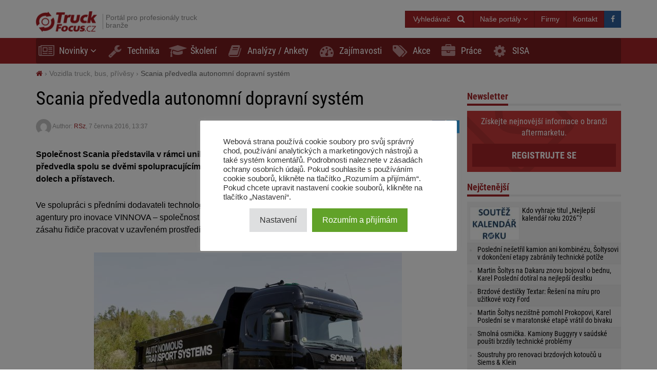

--- FILE ---
content_type: text/html; charset=UTF-8
request_url: https://truckfocus.cz/vozidla-truck-bus-privesy/1505,scania-predvedla-autonomni-dopravni-system
body_size: 19399
content:
<!DOCTYPE html>
<html dir="ltr" lang="cs">
    <head>
        <title>Scania předvedla autonomní dopravní systém - TruckFocus.cz</title>        <base href="/">
        <meta http-equiv="Content-Type" content="text/html; charset=utf-8">
        <meta name="viewport" content="width=device-width, initial-scale=1.0, minimum-scale=1.0, user-scalable=yes">
        <meta name="theme-color" content="#ED1C24">
        <meta name="msapplication-TileColor" content="#ED1C24">
        <meta name="msapplication-TileImage" content="https://truckfocus.cz/wp-content/themes/motofocusv2/media/img/truckfocuscz/favicons/mstile-144x144.png">
        <link rel="shortcut icon" href="https://truckfocus.cz/wp-content/themes/motofocusv2/media/img/truckfocuscz/favicons/favicon.ico" type="image/x-icon">
        <link rel="apple-touch-icon" sizes="57x57" href="https://truckfocus.cz/wp-content/themes/motofocusv2/media/img/truckfocuscz/favicons/apple-touch-icon-57x57.png">
        <link rel="apple-touch-icon" sizes="60x60" href="https://truckfocus.cz/wp-content/themes/motofocusv2/media/img/truckfocuscz/favicons/apple-touch-icon-60x60.png">
        <link rel="apple-touch-icon" sizes="72x72" href="https://truckfocus.cz/wp-content/themes/motofocusv2/media/img/truckfocuscz/favicons/apple-touch-icon-72x72.png">
        <link rel="apple-touch-icon" sizes="76x76" href="https://truckfocus.cz/wp-content/themes/motofocusv2/media/img/truckfocuscz/favicons/apple-touch-icon-76x76.png">
        <link rel="apple-touch-icon" sizes="114x114" href="https://truckfocus.cz/wp-content/themes/motofocusv2/media/img/truckfocuscz/favicons/apple-touch-icon-114x114.png">
        <link rel="apple-touch-icon" sizes="120x120" href="https://truckfocus.cz/wp-content/themes/motofocusv2/media/img/truckfocuscz/favicons/apple-touch-icon-120x120.png">
        <link rel="apple-touch-icon" sizes="144x144" href="https://truckfocus.cz/wp-content/themes/motofocusv2/media/img/truckfocuscz/favicons/apple-touch-icon-144x144.png">
        <link rel="apple-touch-icon" sizes="152x152" href="https://truckfocus.cz/wp-content/themes/motofocusv2/media/img/truckfocuscz/favicons/apple-touch-icon-152x152.png">
        <link rel="apple-touch-icon" sizes="180x180" href="https://truckfocus.cz/wp-content/themes/motofocusv2/media/img/truckfocuscz/favicons/apple-touch-icon-180x180.png">
        <link rel="icon" type="image/png" href="https://truckfocus.cz/wp-content/themes/motofocusv2/media/img/truckfocuscz/favicons/favicon-32x32.png" sizes="32x32">
        <link rel="icon" type="image/png" href="https://truckfocus.cz/wp-content/themes/motofocusv2/media/img/truckfocuscz/favicons/android-chrome-192x192.png" sizes="192x192">
        <link rel="icon" type="image/png" href="https://truckfocus.cz/wp-content/themes/motofocusv2/media/img/truckfocuscz/favicons/favicon-96x96.png" sizes="96x96">
        <link rel="icon" type="image/png" href="https://truckfocus.cz/wp-content/themes/motofocusv2/media/img/truckfocuscz/favicons/favicon-16x16.png" sizes="16x16">
        <link rel="manifest" href="https://truckfocus.cz/wp-content/themes/motofocusv2/media/img/truckfocuscz/favicons/manifest.json">
        <script>window.koko_analytics = {"url":"https:\/\/truckfocus.cz\/wp-admin\/admin-ajax.php?action=koko_analytics_collect","post_id":1505,"use_cookie":0,"cookie_path":"\/"};</script><meta name='robots' content='max-image-preview:large' />
<style>
</style>
        <link rel="preload" href="https://truckfocus.cz/wp-content/themes/motofocusv2/media/sass/font-awesome/fonts/fontawesome-webfont.woff2" as="font" crossorigin="anonymous">
        <link rel="preload" href="https://truckfocus.cz/wp-content/themes/motofocusv2/media/fonts/roboto-condensed-v19-latin-ext_latin-300.woff2" as="font" crossorigin="anonymous">
        <link rel="preload" href="https://truckfocus.cz/wp-content/themes/motofocusv2/media/fonts/roboto-condensed-v19-latin-ext_latin-700.woff2" as="font" crossorigin="anonymous">
        <link rel="preload" href="https://truckfocus.cz/wp-content/themes/motofocusv2/media/fonts/roboto-condensed-v19-latin-ext_latin-regular.woff2" as="font" crossorigin="anonymous">
        <link rel="alternate" type="application/rss+xml" title="TruckFocus.cz &raquo; RSS komentářů pro Scania předvedla autonomní dopravní systém" href="https://truckfocus.cz/vozidla-truck-bus-privesy/1505,scania-predvedla-autonomni-dopravni-system/feed" />
<link rel='stylesheet' id='wp-block-library-css' href='https://truckfocus.cz/wp-includes/css/dist/block-library/style.min.css?ver=6.2.8' type='text/css' media='all' />
<link rel='stylesheet' id='classic-theme-styles-css' href='https://truckfocus.cz/wp-includes/css/classic-themes.min.css?ver=6.2.8' type='text/css' media='all' />
<style id='global-styles-inline-css' type='text/css'>
body{--wp--preset--color--black: #000000;--wp--preset--color--cyan-bluish-gray: #abb8c3;--wp--preset--color--white: #ffffff;--wp--preset--color--pale-pink: #f78da7;--wp--preset--color--vivid-red: #cf2e2e;--wp--preset--color--luminous-vivid-orange: #ff6900;--wp--preset--color--luminous-vivid-amber: #fcb900;--wp--preset--color--light-green-cyan: #7bdcb5;--wp--preset--color--vivid-green-cyan: #00d084;--wp--preset--color--pale-cyan-blue: #8ed1fc;--wp--preset--color--vivid-cyan-blue: #0693e3;--wp--preset--color--vivid-purple: #9b51e0;--wp--preset--gradient--vivid-cyan-blue-to-vivid-purple: linear-gradient(135deg,rgba(6,147,227,1) 0%,rgb(155,81,224) 100%);--wp--preset--gradient--light-green-cyan-to-vivid-green-cyan: linear-gradient(135deg,rgb(122,220,180) 0%,rgb(0,208,130) 100%);--wp--preset--gradient--luminous-vivid-amber-to-luminous-vivid-orange: linear-gradient(135deg,rgba(252,185,0,1) 0%,rgba(255,105,0,1) 100%);--wp--preset--gradient--luminous-vivid-orange-to-vivid-red: linear-gradient(135deg,rgba(255,105,0,1) 0%,rgb(207,46,46) 100%);--wp--preset--gradient--very-light-gray-to-cyan-bluish-gray: linear-gradient(135deg,rgb(238,238,238) 0%,rgb(169,184,195) 100%);--wp--preset--gradient--cool-to-warm-spectrum: linear-gradient(135deg,rgb(74,234,220) 0%,rgb(151,120,209) 20%,rgb(207,42,186) 40%,rgb(238,44,130) 60%,rgb(251,105,98) 80%,rgb(254,248,76) 100%);--wp--preset--gradient--blush-light-purple: linear-gradient(135deg,rgb(255,206,236) 0%,rgb(152,150,240) 100%);--wp--preset--gradient--blush-bordeaux: linear-gradient(135deg,rgb(254,205,165) 0%,rgb(254,45,45) 50%,rgb(107,0,62) 100%);--wp--preset--gradient--luminous-dusk: linear-gradient(135deg,rgb(255,203,112) 0%,rgb(199,81,192) 50%,rgb(65,88,208) 100%);--wp--preset--gradient--pale-ocean: linear-gradient(135deg,rgb(255,245,203) 0%,rgb(182,227,212) 50%,rgb(51,167,181) 100%);--wp--preset--gradient--electric-grass: linear-gradient(135deg,rgb(202,248,128) 0%,rgb(113,206,126) 100%);--wp--preset--gradient--midnight: linear-gradient(135deg,rgb(2,3,129) 0%,rgb(40,116,252) 100%);--wp--preset--duotone--dark-grayscale: url('#wp-duotone-dark-grayscale');--wp--preset--duotone--grayscale: url('#wp-duotone-grayscale');--wp--preset--duotone--purple-yellow: url('#wp-duotone-purple-yellow');--wp--preset--duotone--blue-red: url('#wp-duotone-blue-red');--wp--preset--duotone--midnight: url('#wp-duotone-midnight');--wp--preset--duotone--magenta-yellow: url('#wp-duotone-magenta-yellow');--wp--preset--duotone--purple-green: url('#wp-duotone-purple-green');--wp--preset--duotone--blue-orange: url('#wp-duotone-blue-orange');--wp--preset--font-size--small: 13px;--wp--preset--font-size--medium: 20px;--wp--preset--font-size--large: 36px;--wp--preset--font-size--x-large: 42px;--wp--preset--spacing--20: 0.44rem;--wp--preset--spacing--30: 0.67rem;--wp--preset--spacing--40: 1rem;--wp--preset--spacing--50: 1.5rem;--wp--preset--spacing--60: 2.25rem;--wp--preset--spacing--70: 3.38rem;--wp--preset--spacing--80: 5.06rem;--wp--preset--shadow--natural: 6px 6px 9px rgba(0, 0, 0, 0.2);--wp--preset--shadow--deep: 12px 12px 50px rgba(0, 0, 0, 0.4);--wp--preset--shadow--sharp: 6px 6px 0px rgba(0, 0, 0, 0.2);--wp--preset--shadow--outlined: 6px 6px 0px -3px rgba(255, 255, 255, 1), 6px 6px rgba(0, 0, 0, 1);--wp--preset--shadow--crisp: 6px 6px 0px rgba(0, 0, 0, 1);}:where(.is-layout-flex){gap: 0.5em;}body .is-layout-flow > .alignleft{float: left;margin-inline-start: 0;margin-inline-end: 2em;}body .is-layout-flow > .alignright{float: right;margin-inline-start: 2em;margin-inline-end: 0;}body .is-layout-flow > .aligncenter{margin-left: auto !important;margin-right: auto !important;}body .is-layout-constrained > .alignleft{float: left;margin-inline-start: 0;margin-inline-end: 2em;}body .is-layout-constrained > .alignright{float: right;margin-inline-start: 2em;margin-inline-end: 0;}body .is-layout-constrained > .aligncenter{margin-left: auto !important;margin-right: auto !important;}body .is-layout-constrained > :where(:not(.alignleft):not(.alignright):not(.alignfull)){max-width: var(--wp--style--global--content-size);margin-left: auto !important;margin-right: auto !important;}body .is-layout-constrained > .alignwide{max-width: var(--wp--style--global--wide-size);}body .is-layout-flex{display: flex;}body .is-layout-flex{flex-wrap: wrap;align-items: center;}body .is-layout-flex > *{margin: 0;}:where(.wp-block-columns.is-layout-flex){gap: 2em;}.has-black-color{color: var(--wp--preset--color--black) !important;}.has-cyan-bluish-gray-color{color: var(--wp--preset--color--cyan-bluish-gray) !important;}.has-white-color{color: var(--wp--preset--color--white) !important;}.has-pale-pink-color{color: var(--wp--preset--color--pale-pink) !important;}.has-vivid-red-color{color: var(--wp--preset--color--vivid-red) !important;}.has-luminous-vivid-orange-color{color: var(--wp--preset--color--luminous-vivid-orange) !important;}.has-luminous-vivid-amber-color{color: var(--wp--preset--color--luminous-vivid-amber) !important;}.has-light-green-cyan-color{color: var(--wp--preset--color--light-green-cyan) !important;}.has-vivid-green-cyan-color{color: var(--wp--preset--color--vivid-green-cyan) !important;}.has-pale-cyan-blue-color{color: var(--wp--preset--color--pale-cyan-blue) !important;}.has-vivid-cyan-blue-color{color: var(--wp--preset--color--vivid-cyan-blue) !important;}.has-vivid-purple-color{color: var(--wp--preset--color--vivid-purple) !important;}.has-black-background-color{background-color: var(--wp--preset--color--black) !important;}.has-cyan-bluish-gray-background-color{background-color: var(--wp--preset--color--cyan-bluish-gray) !important;}.has-white-background-color{background-color: var(--wp--preset--color--white) !important;}.has-pale-pink-background-color{background-color: var(--wp--preset--color--pale-pink) !important;}.has-vivid-red-background-color{background-color: var(--wp--preset--color--vivid-red) !important;}.has-luminous-vivid-orange-background-color{background-color: var(--wp--preset--color--luminous-vivid-orange) !important;}.has-luminous-vivid-amber-background-color{background-color: var(--wp--preset--color--luminous-vivid-amber) !important;}.has-light-green-cyan-background-color{background-color: var(--wp--preset--color--light-green-cyan) !important;}.has-vivid-green-cyan-background-color{background-color: var(--wp--preset--color--vivid-green-cyan) !important;}.has-pale-cyan-blue-background-color{background-color: var(--wp--preset--color--pale-cyan-blue) !important;}.has-vivid-cyan-blue-background-color{background-color: var(--wp--preset--color--vivid-cyan-blue) !important;}.has-vivid-purple-background-color{background-color: var(--wp--preset--color--vivid-purple) !important;}.has-black-border-color{border-color: var(--wp--preset--color--black) !important;}.has-cyan-bluish-gray-border-color{border-color: var(--wp--preset--color--cyan-bluish-gray) !important;}.has-white-border-color{border-color: var(--wp--preset--color--white) !important;}.has-pale-pink-border-color{border-color: var(--wp--preset--color--pale-pink) !important;}.has-vivid-red-border-color{border-color: var(--wp--preset--color--vivid-red) !important;}.has-luminous-vivid-orange-border-color{border-color: var(--wp--preset--color--luminous-vivid-orange) !important;}.has-luminous-vivid-amber-border-color{border-color: var(--wp--preset--color--luminous-vivid-amber) !important;}.has-light-green-cyan-border-color{border-color: var(--wp--preset--color--light-green-cyan) !important;}.has-vivid-green-cyan-border-color{border-color: var(--wp--preset--color--vivid-green-cyan) !important;}.has-pale-cyan-blue-border-color{border-color: var(--wp--preset--color--pale-cyan-blue) !important;}.has-vivid-cyan-blue-border-color{border-color: var(--wp--preset--color--vivid-cyan-blue) !important;}.has-vivid-purple-border-color{border-color: var(--wp--preset--color--vivid-purple) !important;}.has-vivid-cyan-blue-to-vivid-purple-gradient-background{background: var(--wp--preset--gradient--vivid-cyan-blue-to-vivid-purple) !important;}.has-light-green-cyan-to-vivid-green-cyan-gradient-background{background: var(--wp--preset--gradient--light-green-cyan-to-vivid-green-cyan) !important;}.has-luminous-vivid-amber-to-luminous-vivid-orange-gradient-background{background: var(--wp--preset--gradient--luminous-vivid-amber-to-luminous-vivid-orange) !important;}.has-luminous-vivid-orange-to-vivid-red-gradient-background{background: var(--wp--preset--gradient--luminous-vivid-orange-to-vivid-red) !important;}.has-very-light-gray-to-cyan-bluish-gray-gradient-background{background: var(--wp--preset--gradient--very-light-gray-to-cyan-bluish-gray) !important;}.has-cool-to-warm-spectrum-gradient-background{background: var(--wp--preset--gradient--cool-to-warm-spectrum) !important;}.has-blush-light-purple-gradient-background{background: var(--wp--preset--gradient--blush-light-purple) !important;}.has-blush-bordeaux-gradient-background{background: var(--wp--preset--gradient--blush-bordeaux) !important;}.has-luminous-dusk-gradient-background{background: var(--wp--preset--gradient--luminous-dusk) !important;}.has-pale-ocean-gradient-background{background: var(--wp--preset--gradient--pale-ocean) !important;}.has-electric-grass-gradient-background{background: var(--wp--preset--gradient--electric-grass) !important;}.has-midnight-gradient-background{background: var(--wp--preset--gradient--midnight) !important;}.has-small-font-size{font-size: var(--wp--preset--font-size--small) !important;}.has-medium-font-size{font-size: var(--wp--preset--font-size--medium) !important;}.has-large-font-size{font-size: var(--wp--preset--font-size--large) !important;}.has-x-large-font-size{font-size: var(--wp--preset--font-size--x-large) !important;}
.wp-block-navigation a:where(:not(.wp-element-button)){color: inherit;}
:where(.wp-block-columns.is-layout-flex){gap: 2em;}
.wp-block-pullquote{font-size: 1.5em;line-height: 1.6;}
</style>
<link rel='stylesheet' id='cookie-law-info-css' href='https://truckfocus.cz/wp-content/plugins/cookie-law-info/legacy/public/css/cookie-law-info-public.css?ver=3.3.9.1' type='text/css' media='all' />
<link rel='stylesheet' id='cookie-law-info-gdpr-css' href='https://truckfocus.cz/wp-content/plugins/cookie-law-info/legacy/public/css/cookie-law-info-gdpr.css?ver=3.3.9.1' type='text/css' media='all' />
<link rel='stylesheet' id='mfgallery_front_style-css' href='https://truckfocus.cz/wp-content/plugins/mfgallery/media/front.css?ver=6.2.8' type='text/css' media='all' />
<link rel='stylesheet' id='mfpoll-css' href='https://truckfocus.cz/wp-content/plugins/mfpoll/style.css?ver=1.0.8' type='text/css' media='all' />
<link rel='stylesheet' id='motofocusv2-css' href='https://truckfocus.cz/wp-content/themes/motofocusv2/dist/index_red.css?ver=c88216cfacd07e2ee9d5b5fda32b853ab75a4946' type='text/css' media='all' />
<script type='text/javascript' src='https://truckfocus.cz/wp-includes/js/jquery/jquery.min.js?ver=3.6.4' id='jquery-core-js'></script>
<script type='text/javascript' src='https://truckfocus.cz/wp-includes/js/jquery/jquery-migrate.min.js?ver=3.4.0' id='jquery-migrate-js'></script>
<script type='text/javascript' id='cookie-law-info-js-extra'>
/* <![CDATA[ */
var Cli_Data = {"nn_cookie_ids":[],"cookielist":[],"non_necessary_cookies":[],"ccpaEnabled":"","ccpaRegionBased":"","ccpaBarEnabled":"","strictlyEnabled":["necessary","obligatoire"],"ccpaType":"gdpr","js_blocking":"1","custom_integration":"","triggerDomRefresh":"","secure_cookies":""};
var cli_cookiebar_settings = {"animate_speed_hide":"500","animate_speed_show":"500","background":"#FFF","border":"#b1a6a6c2","border_on":"","button_1_button_colour":"#61a229","button_1_button_hover":"#4e8221","button_1_link_colour":"#fff","button_1_as_button":"1","button_1_new_win":"","button_2_button_colour":"#333","button_2_button_hover":"#292929","button_2_link_colour":"#444","button_2_as_button":"","button_2_hidebar":"","button_3_button_colour":"#dedfe0","button_3_button_hover":"#b2b2b3","button_3_link_colour":"#333333","button_3_as_button":"1","button_3_new_win":"","button_4_button_colour":"#dedfe0","button_4_button_hover":"#b2b2b3","button_4_link_colour":"#333333","button_4_as_button":"1","button_7_button_colour":"#61a229","button_7_button_hover":"#4e8221","button_7_link_colour":"#fff","button_7_as_button":"1","button_7_new_win":"","font_family":"inherit","header_fix":"","notify_animate_hide":"1","notify_animate_show":"","notify_div_id":"#cookie-law-info-bar","notify_position_horizontal":"right","notify_position_vertical":"bottom","scroll_close":"","scroll_close_reload":"","accept_close_reload":"","reject_close_reload":"","showagain_tab":"","showagain_background":"#fff","showagain_border":"#000","showagain_div_id":"#cookie-law-info-again","showagain_x_position":"100px","text":"#333333","show_once_yn":"","show_once":"10000","logging_on":"","as_popup":"","popup_overlay":"1","bar_heading_text":"","cookie_bar_as":"popup","popup_showagain_position":"bottom-right","widget_position":"left"};
var log_object = {"ajax_url":"https:\/\/truckfocus.cz\/wp-admin\/admin-ajax.php"};
/* ]]> */
</script>
<script type='text/javascript' src='https://truckfocus.cz/wp-content/plugins/cookie-law-info/legacy/public/js/cookie-law-info-public.js?ver=3.3.9.1' id='cookie-law-info-js'></script>
<link rel="canonical" href="https://truckfocus.cz/vozidla-truck-bus-privesy/1505,scania-predvedla-autonomni-dopravni-system" />
<link rel='shortlink' href='https://truckfocus.cz/?p=1505' />
<!-- Google Tag Manager -->
<script type="text/plain" data-cli-class="cli-blocker-script"  data-cli-script-type="analytics" data-cli-block="true"  data-cli-element-position="head">(function(w,d,s,l,i){w[l]=w[l]||[];w[l].push({'gtm.start':
new Date().getTime(),event:'gtm.js'});var f=d.getElementsByTagName(s)[0],
j=d.createElement(s),dl=l!='dataLayer'?'&l='+l:'';j.async=true;j.src=
'https://www.googletagmanager.com/gtm.js?id='+i+dl;f.parentNode.insertBefore(j,f);
})(window,document,'script','dataLayer','GTM-W6V9SHJX');</script>
<!-- End Google Tag Manager --><!-- Analytics by WP Statistics v14.7.2 - https://wp-statistics.com/ -->
<!-- SEO -->
		<meta property="og:locale" content="cs"/>
		<meta name="twitter:card" content="summary"/>
		<meta property="og:site_name" content="TruckFocus.cz"/>
		<meta name="description" content="Společnost Scania představila v rámci unikátní předváděcí akce autonomní nákladní vozidla, která se předvedla spolu se dvěmi spolupracujícími vozidly. Tato technologie se bude zpočátku využívat například v dolech a přístavech. Ve spolupr&aacute;ci s předn&iacute;mi dodavateli technologi&iacute; a akademick&yacute;mi institucemi &#8211; s dodatečnou podporou &scaron;v&eacute;dsk&eacute; agentury pro inovace VINNOVA &#8211; společnost Scania vyvinula autonomn&iacute; n&aacute;kladn&iacute; automobily, [&hellip;]"/>
		<meta property="og:type" content="article"/>
		<meta property="og:title" content="Scania předvedla autonomní dopravní systém - TruckFocus.cz"/>
		<meta property="og:description" content="Společnost Scania představila v rámci unikátní předváděcí akce autonomní nákladní vozidla, která se předvedla spolu se dvěmi spolupracujícími vozidly. Tato technologie se bude zpočátku využívat například v dolech a přístavech. Ve spolupr&aacute;ci s předn&iacute;mi dodavateli technologi&iacute; a akademick&yacute;mi institucemi &#8211; s dodatečnou podporou &scaron;v&eacute;dsk&eacute; agentury pro inovace VINNOVA &#8211; společnost Scania vyvinula autonomn&iacute; n&aacute;kladn&iacute; automobily, [&hellip;]"/>
		<meta property="og:url" content="https://truckfocus.cz/vozidla-truck-bus-privesy/1505,scania-predvedla-autonomni-dopravni-system"/>
		<meta property="article:published_time" content="2016-06-07T13:37:15+00:00"/>
		<meta property="twitter:title" content="Scania předvedla autonomní dopravní systém - TruckFocus.cz"/>
		<meta property="twitter:description" content="Společnost Scania představila v rámci unikátní předváděcí akce autonomní nákladní vozidla, která se předvedla spolu se dvěmi spolupracujícími vozidly. Tato technologie se bude zpočátku využívat například v dolech a přístavech. Ve spolupr&aacute;ci s předn&iacute;mi dodavateli technologi&iacute; a akademick&yacute;mi institucemi &#8211; s dodatečnou podporou &scaron;v&eacute;dsk&eacute; agentury pro inovace VINNOVA &#8211; společnost Scania vyvinula autonomn&iacute; n&aacute;kladn&iacute; automobily, [&hellip;]"/>
		<meta property="og:image" content="https://truckfocus.cz/wp-content/uploads/2016/06/5756b1fc9d8801.jpg"/>
		<meta property="twitter:image" content="https://truckfocus.cz/wp-content/uploads/2016/06/5756b1fc9d8801.jpg"/>
		<meta property="og:image:width" content="600"/>
		<meta property="og:image:height" content="400"/>
		<link rel="dns-prefetch" href="//www.facebook.com"/>
		<link rel="dns-prefetch" href="//connect.facebook.net"/>
		<link rel="dns-prefetch" href="//static.ak.fbcdn.net"/>
		<link rel="dns-prefetch" href="//static.ak.facebook.com"/>
		<link rel="dns-prefetch" href="//s-static.ak.facebook.com"/>
		<link rel="dns-prefetch" href="//graph.facebook.com"/>
		<link rel="dns-prefetch" href="//google-analytics.com"/>
		<link rel="dns-prefetch" href="//www.google.com"/>
		<link rel="dns-prefetch" href="//www.google.pl"/>
		<link rel="dns-prefetch" href="//fonts.googleapis.com"/>
		<link rel="dns-prefetch" href="//youtube.com"/>
		<link rel="dns-prefetch" href="//gpl.adocean.pl"/>
		<!-- END SEO -->                <script id="adocean-js" type="text/javascript" src="//gpl.adocean.pl/files/js/ado.js"></script>
        <script class="mf-adocean-callback" type="text/javascript">
            /* (c)AdOcean 2003-2016 */
            if(typeof ado!=="object"){ado={};ado.config=ado.preview=ado.placement=ado.master=ado.slave=function(){};} 
            ado.config({mode: "new", xml: false, characterEncoding: true});
            ado.preview({enabled: false, emiter: "gpl.adocean.pl", id: "a0Bbv1dr_EpKFoMKn8mXBcvYH36erK_OpWRBDbjlDS7.07"});
        </script>
        <script class="mf-adocean-callback" type="text/javascript">
		var mfadoparams = {
			nc: '1',
			publisher: 'truckfocus.cz',
			ado_url: 'vozidla_truck_bus_privesy_1505_scania_predvedla_autonomni_dopravni_system',
			post_id: '1505',
			excluded_banners: '',
			ado_category_name: 'vozidla_truck_bus_privesy',
		};
		/* (c)AdOcean 2003-2016, MASTER: Motofocus.cz.Truck_Focus_CZ.News_Page */
                ado.master({id: 'u0pWn3cTQjcv3eZ2S4TxWWuCDpLDNdtzk1b7YI2ahQn.z7', server: 'gpl.adocean.pl',
vars: mfadoparams		});
var mfadomaster = {name: 'news', id:'u0pWn3cTQjcv3eZ2S4TxWWuCDpLDNdtzk1b7YI2ahQn.z7'};
</script>
        
            </head>
    <body id="truckfocus-cz" class="post-template-default single single-post postid-1505 single-format-standard">
             
        <div id="page">
            <div id="page-top"></div>
            
            <div id="mobile-menu" class="mobile-menu">
    <div class="mobile-menu__top">
        <button aria-label="Menu" onclick="window.mf.toggleMenu();">
            <i class="fa fa-times"></i>
        </button>
        <span>
            Menu
        </span>
    </div>
    <ul id="menu-main-menu" class=""><li id="menu-item-1620"   class="menu-item menu-item-type-taxonomy menu-item-object-category menu-item-has-children item-depth-0"><a href="https://truckfocus.cz/category/novinky" data-object="category" class="dropdown"><i class="fa fa-newspaper-o icon-menu"></i>Novinky</a> <a href="#submenu" rel="nofollow" title="Submenu" aria-label="Read more"><i class="fa fa-angle-down"></i></a>
<ul class="sub-menu">
<li id="menu-item-1642"   class="menu-item menu-item-type-taxonomy menu-item-object-category item-depth-1"><a href="https://truckfocus.cz/category/distributori-truck-dilu" data-object="category" class="">Distributoři truck dílů</a> </li>
<li id="menu-item-1647"   class="menu-item menu-item-type-taxonomy menu-item-object-category item-depth-1"><a href="https://truckfocus.cz/category/vyrobci-truck-dilu" data-object="category" class="">Výrobci truck dílů</a> </li>
<li id="menu-item-1645"   class="menu-item menu-item-type-taxonomy menu-item-object-category item-depth-1"><a href="https://truckfocus.cz/category/pneumatiky" data-object="category" class="">Pneumatiky</a> </li>
<li id="menu-item-1646"   class="menu-item menu-item-type-taxonomy menu-item-object-category current-post-ancestor current-menu-parent current-post-parent item-depth-1"><a href="https://truckfocus.cz/category/vozidla-truck-bus-privesy" data-object="category" class="">Vozidla truck, bus, přívěsy</a> </li>
<li id="menu-item-1644"   class="menu-item menu-item-type-taxonomy menu-item-object-category item-depth-1"><a href="https://truckfocus.cz/category/logistika-doprava" data-object="category" class="">Logistika / Doprava</a> </li>
<li id="menu-item-1643"   class="menu-item menu-item-type-taxonomy menu-item-object-category item-depth-1"><a href="https://truckfocus.cz/category/jine" data-object="category" class="">Jiné</a> </li>
</ul>
</li>
<li id="menu-item-1622"   class="menu-item menu-item-type-taxonomy menu-item-object-category item-depth-0"><a href="https://truckfocus.cz/category/technika" data-object="category" class=""><i class="fa fa-wrench icon-menu"></i>Technika</a> </li>
<li id="menu-item-1623"   class="menu-item menu-item-type-taxonomy menu-item-object-category item-depth-0"><a href="https://truckfocus.cz/category/skoleni" data-object="category" class=""><i class="fa fa-graduation-cap icon-menu"></i>Školení</a> </li>
<li id="menu-item-1621"   class="menu-item menu-item-type-taxonomy menu-item-object-category item-depth-0"><a href="https://truckfocus.cz/category/analyzy" data-object="category" class=""><i class="fa fa-book icon-menu"></i>Analýzy / Ankety</a> </li>
<li id="menu-item-1648"   class="menu-item menu-item-type-taxonomy menu-item-object-category item-depth-0"><a href="https://truckfocus.cz/category/zajimavosti" data-object="category" class=""><i class="fa fa-tachometer icon-menu"></i>Zajímavosti</a> </li>
<li id="menu-item-15342"   class="menu-item menu-item-type-taxonomy menu-item-object-category item-depth-0"><a href="https://truckfocus.cz/category/prodejni-akce" data-object="category" class=""><i class="fa fa-tags icon-menu"></i>Akce</a> </li>
<li id="menu-item-15341"   class="menu-item menu-item-type-custom menu-item-object-custom item-depth-0"><a href="/prace" data-object="custom" class=""><i class="fa fa-briefcase icon-menu"></i>Práce</a> </li>
<li id="menu-item-30922"   class="menu-item menu-item-type-custom menu-item-object-custom item-depth-0"><a href="http://www.sisa.cz/" data-object="custom" class="">SISA</a> </li>
</ul>    <ul>
        <li class="menu-item-has-children">
            <a href="#" rel="nofollow">
                Naše portály            </a>
            <a href="#submenu" rel="nofollow" title="Submenu" aria-label="Read more"><i class="fa fa-angle-down"></i></a>
            <div class="sub-menu">
                <ul>
                    <li><a target="_blank" rel="nofollow" href="http://motofocus.pl"><span class="icon-mf mfpl">MotoFocus.pl</span></a></li><li><a target="_blank" rel="nofollow" href="http://truckfocus.pl"><span class="icon-mf tfpl">TruckFocus.pl</span></a></li><li><a target="_blank" rel="nofollow" href="http://warsztatowiec.info"><span class="icon-mf wars">Warsztatowiec.info</span></a></li><li><a target="_blank" rel="nofollow" href="http://forum-mechanika.pl"><span class="icon-mf fmpl">Forum-Mechanika.pl</span></a></li><li><a target="_blank" rel="nofollow" href="http://lakiernik.info.pl"><span class="icon-mf flpl">Lakiernik.info.pl</span></a></li><li><a target="_blank" rel="nofollow" href="https://wagaciezka.com/"><span class="icon-mf wccm">WagaCiezka.com</span></a></li><li><a target="_blank" rel="nofollow" href="http://motofocus.cz"><span class="icon-mf mfcz">MotoFocus.cz</span></a></li><li><a target="_blank" rel="nofollow" href="http://motofocus.sk"><span class="icon-mf mfsk">MotoFocus.sk</span></a></li><li><a target="_blank" rel="nofollow" href="http://motofocus.lt"><span class="icon-mf mflt">MotoFocus.lt</span></a></li><li><a target="_blank" rel="nofollow" href="http://ua.motofocus.eu"><span class="icon-mf mfua">UA.MotoFocus.eu</span></a></li><li><a target="_blank" rel="nofollow" href="http://motofocus.ro"><span class="icon-mf mfro">MotoFocus.ro</span></a></li><li><a target="_blank" rel="nofollow" href="http://motofocus.bg"><span class="icon-mf mfbg">MotoFocus.bg</span></a></li><li><a target="_blank" rel="nofollow" href="https://hr.motofocus.eu"><span class="icon-mf mfhr">hr.MotoFocus.eu</span></a></li><li><a target="_blank" rel="nofollow" href="https://hu.motofocus.eu"><span class="icon-mf mfhu">hu.MotoFocus.eu</span></a></li><li><a target="_blank" rel="nofollow" href="https://lv.motofocus.eu"><span class="icon-mf mflv">lv.MotoFocus.eu</span></a></li><li><a target="_blank" rel="nofollow" href="https://si.motofocus.eu"><span class="icon-mf mfsi">si.MotoFocus.eu</span></a></li><li><a target="_blank" rel="nofollow" href="https://ee.motofocus.eu"><span class="icon-mf mfee">ee.MotoFocus.eu</span></a></li>                </ul>
            </div>
        </li>
    </ul>
</div>
<div id="mobile-menu-space" class="mobile-menu-space"></div>
<button aria-label="Menu" id="mobile-menu-mask" class="mobile-menu-mask" onclick="window.mf.toggleMenu();"></button>            
            
                        
            <header id="header">
                <div id="portal-logo">
                    <div class="container">
                        <div class="portal-logo-wrap">
                            <div class="tagline">
                                                                <a id="logo-link" href="https://truckfocus.cz/" title="TruckFocus.cz">
                                    <img width="120" height="44" src="/wp-content/themes/motofocusv2/media/img/truckfocuscz/portal-logo.png" alt="TruckFocus.cz"/>
                                </a>
                                                                <h1>
                                    Portál pro profesionály truck branže                                </h1>
                            </div>
                            <div class="portal-logo-right flex flex-col justify-center">
                                
                                
                                <div class="flex justify-end gap-15">
                                            <span style="position:relative;display:inline-block;"  id="search-icon">
            <span class="open-search-button open-search-toggle btn btn-primary">
                <span class="open-search-button__text">Vyhledávač</span>
                <span class="fa fa-search"></span>
            </span>
            <form role="search" id="searchform" method="get" accept-charset="utf-8" class="search form-inline" action="https://truckfocus.cz/">
    <div class="form-group">
        <input type="text" name="s" id="s" value="" class="query form-control" placeholder="Hledej...">
        <input type="submit" value="Hledej" id="searchsubmit" class="search btn btn-default">
    </div>
</form>        </span>
        <span class="dropdown other-portals-top">
            <button class="btn btn-primary dropdown-toggle" type="button" data-toggle="dropdown" aria-expanded="false">
                Naše portály                <span class="fa fa-angle-down"></span>
            </button>
            <ul class="dropdown-menu">
                <li><a target="_blank" rel="nofollow" href="http://motofocus.pl"><span class="icon-mf mfpl">MotoFocus.pl</span></a></li><li><a target="_blank" rel="nofollow" href="http://truckfocus.pl"><span class="icon-mf tfpl">TruckFocus.pl</span></a></li><li><a target="_blank" rel="nofollow" href="http://warsztatowiec.info"><span class="icon-mf wars">Warsztatowiec.info</span></a></li><li><a target="_blank" rel="nofollow" href="http://forum-mechanika.pl"><span class="icon-mf fmpl">Forum-Mechanika.pl</span></a></li><li><a target="_blank" rel="nofollow" href="http://lakiernik.info.pl"><span class="icon-mf flpl">Lakiernik.info.pl</span></a></li><li><a target="_blank" rel="nofollow" href="https://wagaciezka.com/"><span class="icon-mf wccm">WagaCiezka.com</span></a></li><li><a target="_blank" rel="nofollow" href="http://motofocus.cz"><span class="icon-mf mfcz">MotoFocus.cz</span></a></li><li><a target="_blank" rel="nofollow" href="http://motofocus.sk"><span class="icon-mf mfsk">MotoFocus.sk</span></a></li><li><a target="_blank" rel="nofollow" href="http://motofocus.lt"><span class="icon-mf mflt">MotoFocus.lt</span></a></li><li><a target="_blank" rel="nofollow" href="http://ua.motofocus.eu"><span class="icon-mf mfua">UA.MotoFocus.eu</span></a></li><li><a target="_blank" rel="nofollow" href="http://motofocus.ro"><span class="icon-mf mfro">MotoFocus.ro</span></a></li><li><a target="_blank" rel="nofollow" href="http://motofocus.bg"><span class="icon-mf mfbg">MotoFocus.bg</span></a></li><li><a target="_blank" rel="nofollow" href="https://hr.motofocus.eu"><span class="icon-mf mfhr">hr.MotoFocus.eu</span></a></li><li><a target="_blank" rel="nofollow" href="https://hu.motofocus.eu"><span class="icon-mf mfhu">hu.MotoFocus.eu</span></a></li><li><a target="_blank" rel="nofollow" href="https://lv.motofocus.eu"><span class="icon-mf mflv">lv.MotoFocus.eu</span></a></li><li><a target="_blank" rel="nofollow" href="https://si.motofocus.eu"><span class="icon-mf mfsi">si.MotoFocus.eu</span></a></li><li><a target="_blank" rel="nofollow" href="https://ee.motofocus.eu"><span class="icon-mf mfee">ee.MotoFocus.eu</span></a></li>            </ul>
        </span>
        <a href="/firmy" title="Firmy" class="btn btn-primary">Firmy</a>
        <a href="/kontakt" title="Kontakt" class="btn btn-primary">Kontakt</a>
        <a href="https://www.facebook.com/truckfocus.cz" rel="nofollow noopener" target="_blank" class="social-link facebook">
            <i class="fa fa-facebook-f"></i>
        </a>
                                    </div>
                            </div>
                                                    </div>
                    </div>
                </div>
                <div id="placeholder-billboard"></div>
                <div id="main-menu-container"> 
                    <div id="main-menu">
                        <div class="container">
                            <nav class="navbar">
                                <ul id="menu-main-menu-1" class="nav navbar-nav primary-menu"><li id="menu-item-1620" data-category="3"   class="menu-item menu-item-type-taxonomy menu-item-object-category menu-item-has-children items-6 item-depth-0"><a href="https://truckfocus.cz/category/novinky" data-object="category" class="dropdown"><i class="fa fa-newspaper-o icon-menu"></i>Novinky <i class="fa fa-angle-down"></i></a> 
<div class="dropdown-menu children-elements"><ul>
<li id="menu-item-1642" data-category="728"   class="menu-item menu-item-type-taxonomy menu-item-object-category item-depth-1"><a href="https://truckfocus.cz/category/distributori-truck-dilu" data-object="category" class="">Distributoři truck dílů</a> </li>
<li id="menu-item-1647" data-category="729"   class="menu-item menu-item-type-taxonomy menu-item-object-category item-depth-1"><a href="https://truckfocus.cz/category/vyrobci-truck-dilu" data-object="category" class="">Výrobci truck dílů</a> </li>
<li id="menu-item-1645" data-category="730"   class="menu-item menu-item-type-taxonomy menu-item-object-category item-depth-1"><a href="https://truckfocus.cz/category/pneumatiky" data-object="category" class="">Pneumatiky</a> </li>
<li id="menu-item-1646" data-category="731"   class="menu-item menu-item-type-taxonomy menu-item-object-category current-post-ancestor current-menu-parent current-post-parent item-depth-1"><a href="https://truckfocus.cz/category/vozidla-truck-bus-privesy" data-object="category" class="">Vozidla truck, bus, přívěsy</a> </li>
<li id="menu-item-1644" data-category="732"   class="menu-item menu-item-type-taxonomy menu-item-object-category item-depth-1"><a href="https://truckfocus.cz/category/logistika-doprava" data-object="category" class="">Logistika / Doprava</a> </li>
<li id="menu-item-1643" data-category="733"   class="menu-item menu-item-type-taxonomy menu-item-object-category item-depth-1"><a href="https://truckfocus.cz/category/jine" data-object="category" class="">Jiné</a> </li>
</ul></div>
</li>
<li id="menu-item-1622" data-category="6"   class="menu-item menu-item-type-taxonomy menu-item-object-category item-depth-0"><a href="https://truckfocus.cz/category/technika" data-object="category" class=""><i class="fa fa-wrench icon-menu"></i>Technika</a> </li>
<li id="menu-item-1623" data-category="5"   class="menu-item menu-item-type-taxonomy menu-item-object-category item-depth-0"><a href="https://truckfocus.cz/category/skoleni" data-object="category" class=""><i class="fa fa-graduation-cap icon-menu"></i>Školení</a> </li>
<li id="menu-item-1621" data-category="4"   class="menu-item menu-item-type-taxonomy menu-item-object-category item-depth-0"><a href="https://truckfocus.cz/category/analyzy" data-object="category" class=""><i class="fa fa-book icon-menu"></i>Analýzy / Ankety</a> </li>
<li id="menu-item-1648" data-category="735"   class="menu-item menu-item-type-taxonomy menu-item-object-category item-depth-0"><a href="https://truckfocus.cz/category/zajimavosti" data-object="category" class=""><i class="fa fa-tachometer icon-menu"></i>Zajímavosti</a> </li>
<li id="menu-item-15342" data-category="736"   class="menu-item menu-item-type-taxonomy menu-item-object-category item-depth-0"><a href="https://truckfocus.cz/category/prodejni-akce" data-object="category" class=""><i class="fa fa-tags icon-menu"></i>Akce</a> </li>
<li id="menu-item-15341" data-category="15341"   class="menu-item menu-item-type-custom menu-item-object-custom item-depth-0"><a href="/prace" data-object="custom" class=""><i class="fa fa-briefcase icon-menu"></i>Práce</a> </li>
<li id="menu-item-30922" data-category="30922"   class="menu-item menu-item-type-custom menu-item-object-custom item-depth-0"><a href="http://www.sisa.cz/" data-object="custom" class=""><i class="fa fa-cog icon-menu"></i>SISA</a> </li>
</ul>
                                                            </nav>
                        </div>
                    </div>
                </div>
                            </header>

            <div class="mobile-menu-bar">
                <div class="mobile-menu-bar__logo">
                    <button class="hamburger" aria-label="Menu" onclick="window.mf.toggleMenu();">
                        <span></span>
                    </button>
                    <a href="https://truckfocus.cz/" title="TruckFocus.cz">
                        <img width="120" height="44" src="/wp-content/themes/motofocusv2/media/img/truckfocuscz/portal-logo.png" alt="TruckFocus.cz"/>
                    </a>
                </div>
                <div class="mobile-menu-bar__right">
                                        <div class="mobile-menu-bar__search">
                        <button class="mobile-menu-bar__button open-search-toggle" aria-label="Hledej">
                            <span class="fa fa-search"></span>
                        </button>
                        <form role="search" id="searchform" method="get" accept-charset="utf-8" class="search form-inline" action="https://truckfocus.cz/">
    <div class="form-group">
        <input type="text" name="s" id="s" value="" class="query form-control" placeholder="Hledej...">
        <input type="submit" value="Hledej" id="searchsubmit" class="search btn btn-default">
    </div>
</form>                    </div>
                </div>
            </div>

            <div id="breadcrumbs" class="container"> <div class="breadcrumbs" itemscope itemtype="http://schema.org/BreadcrumbList"><span itemprop="itemListElement" itemscope itemtype="http://schema.org/ListItem"><a href="/" itemprop="item"><span><i class="fa fa-home"></i></span></a><meta itemprop="position" content="1"></span> <span class="sep">›</span> <span itemprop="itemListElement" itemscope itemtype="http://schema.org/ListItem"><a href="https://truckfocus.cz/category/vozidla-truck-bus-privesy" title="Vozidla truck, bus, přívěsy" itemprop="item"><span itemprop="name">Vozidla truck, bus, přívěsy</span></a><meta itemprop="position" content="2"></span> <span class="sep">›</span> <span class="current">Scania předvedla autonomní dopravní systém</span></div></div>
            <!-- Breadcrumbs -->
                        <!-- END Breadrubms --><div data-hit-request-url="https://truckfocus.cz/wp-json/wp-statistics/v2/hit?wp_statistics_hit_rest=yes&current_page_type=post&current_page_id=1505&search_query&page_uri=L3ZvemlkbGEtdHJ1Y2stYnVzLXByaXZlc3kvMTUwNSxzY2FuaWEtcHJlZHZlZGxhLWF1dG9ub21uaS1kb3ByYXZuaS1zeXN0ZW0" data-infinite-scroll="true">

    <div class="container layout-4" id="content">

       <article class="main" role="main" itemscope itemtype="http://schema.org/NewsArticle">
           <meta itemscope="" itemprop="mainEntityOfPage" itemtype="https://schema.org/WebPage" itemid="https://truckfocus.cz/vozidla-truck-bus-privesy/1505,scania-predvedla-autonomni-dopravni-system"/>
            <header class="entry-header">
                <h1 class="entry-title" itemprop="headline">Scania předvedla autonomní dopravní systém</h1>                <div class="article-details">
                    <div itemprop="publisher" itemscope="" itemtype="https://schema.org/Organization">
                        <div itemprop="logo" itemscope="" itemtype="https://schema.org/ImageObject" >
                            <meta itemprop="url" content="/wp-content/themes/motofocusv2/media/img/truckfocuscz/portal-logo.png"/>
                        </div>
                        <meta itemprop="name" content="TruckFocus.cz"/>
                    </div>
                    <p>
                                    <img alt='' src='https://secure.gravatar.com/avatar/61a19dcd16c9d282f94888a8bd8edfb8?s=30&#038;d=mm&#038;r=g' srcset='https://secure.gravatar.com/avatar/61a19dcd16c9d282f94888a8bd8edfb8?s=60&#038;d=mm&#038;r=g 2x' class='avatar avatar-30 photo img-circle' height='30' width='30' loading='lazy' decoding='async'/>        <span itemprop="author" itemscope itemtype="https://schema.org/Person">
        <span itemprop="name">Author: <a href="https://truckfocus.cz/author/rene-szotekmotofocus-eu">RSz</a></span>,
        <span itemprop="url" style="display:none;">https://truckfocus.cz/</span>
    </span>

                        7 června 2016, 13:37                        <meta itemprop="datePublished" content="2016-06-07T13:37:15+02:00">
                        <meta itemprop="dateModified" content="">
                        <span class="left">
                                                        <span class="icon" data-title="Sdílej:"><span class="social-share-icon grid-2">            <span class="fb-share-button" data-href="https://truckfocus.cz/vozidla-truck-bus-privesy/1505,scania-predvedla-autonomni-dopravni-system" data-layout="button_count" data-size="small" data-mobile-iframe="true">
                <a class="fb-xfbml-parse-ignore social-icon fa fa-facebook facebook" target="_blank" href="https://www.facebook.com/sharer/sharer.php?u=https%3A%2F%2Ftruckfocus.cz%2Fvozidla-truck-bus-privesy%2F1505,scania-predvedla-autonomni-dopravni-system&amp;display=popup"></a>
            </span>
                    <span class="social-icon fa fa-twitter twitter click" data-share-url="https://twitter.com/home?status=https%3A%2F%2Ftruckfocus.cz%2Fvozidla-truck-bus-privesy%2F1505,scania-predvedla-autonomni-dopravni-system"></span>
        </span></span>
                        </span>
                    </p>
                </div>
            </header><!-- .entry-header -->

            
            <div class="maininner">
                <div id="post-1505" class="article-container">

                    <div class="entry-content article clearfix">
                        <p class="lead">Společnost Scania představila v rámci unikátní předváděcí akce autonomní nákladní vozidla, která se předvedla spolu se dvěmi spolupracujícími vozidly. Tato technologie se bude zpočátku využívat například v dolech a přístavech.</p>
<p>
	Ve spolupr&aacute;ci s předn&iacute;mi dodavateli technologi&iacute; a akademick&yacute;mi institucemi &#8211; s dodatečnou podporou &scaron;v&eacute;dsk&eacute; agentury pro inovace VINNOVA &#8211; společnost Scania vyvinula autonomn&iacute; n&aacute;kladn&iacute; automobily, kter&eacute; dok&aacute;ž&iacute; bez z&aacute;sahu řidiče pracovat v uzavřen&eacute;m prostřed&iacute;, a nakonec je uvid&iacute;me i na veřejn&yacute;ch komunikac&iacute;ch a d&aacute;lnic&iacute;ch.</p>
<p style="text-align: center;">
	<img itemprop="image" decoding="async" alt="" src="/wp-content/uploads/2016/06/5756b1fc9d8801.jpg" style="width: 600px; height: 400px; border-width: 0px; border-style: solid; margin: 5px;" /></p>
<p>
	&quot;<em>Autonomn&iacute; n&aacute;kladn&iacute; vozidla jsou jedn&iacute;m z mnoha kousků skl&aacute;dačky, kterou vyv&iacute;j&iacute; společnost Scania na cestě k ře&scaron;en&iacute;m bezpečn&eacute; a udržiteln&eacute; dopravy bez fosiln&iacute;ch paliv</em>,&quot; ř&iacute;k&aacute; prezident a gener&aacute;ln&iacute; ředitel společnosti Scania Henrik Henriksson. &quot;<em>M&iacute;t k dispozici vozidla, kter&aacute; buď č&aacute;stečně, nebo kompletně jezd&iacute; sama, zvy&scaron;uje bezpečnost i produktivitu. Takov&eacute; automatizovan&eacute; n&aacute;kladn&iacute; vozidlo nikdy nejezd&iacute; př&iacute;li&scaron; rychle ani př&iacute;li&scaron; agresivně a jen zř&iacute;dka potřebuje odpočinek, což samozřejmě zvy&scaron;uje jeho využitelnost.</em> &quot;</p>
<p>
	D&iacute;ky zabudovan&eacute; inteligenci maj&iacute; tato vozidla schopnost interpretovat a adaptovat se na sv&eacute; okol&iacute; a prov&aacute;dět předem určen&eacute; &uacute;koly. Autonomn&iacute; vozidla si již nyn&iacute; v&yacute;borně vedou při zkou&scaron;k&aacute;ch, i když je&scaron;tě p&aacute;r let potrv&aacute;, než bude tato technologie připravena na komerčn&iacute; prodej.</p>
<p style="text-align: center;">
	<img itemprop="image" decoding="async" alt="" src="/wp-content/uploads/2016/06/5756b206ecdc42.jpg" style="width: 600px; height: 400px; border-width: 0px; border-style: solid; margin: 5px;" /></p>
<p>
	Autonomn&iacute; dopravn&iacute; syst&eacute;my jsou hlavn&iacute;m př&iacute;kladem toho, jak se společnost Scania zhostila n&aacute;ročn&eacute;ho &uacute;kolu st&aacute;t se světov&yacute;m l&iacute;drem v oblasti ře&scaron;en&iacute; udržiteln&eacute; dopravy. Dosažen&iacute; tohoto c&iacute;le vyžaduje spojit nab&iacute;dku &scaron;irok&eacute;ho sortimentu různ&yacute;ch produktů a služeb se spoluprac&iacute; s dal&scaron;&iacute;mi organizacemi.</p>
<p>
	Společnost Scania nab&iacute;z&iacute; ve srovn&aacute;n&iacute; s jin&yacute;mi v&yacute;robci &scaron;ir&scaron;&iacute; sortiment produktů a služeb zaměřen&yacute;ch na snižov&aacute;n&iacute; oxidu uhličit&eacute;ho, kter&yacute; produkuj&iacute; těžk&aacute; n&aacute;kladn&iacute; vozidla. V r&aacute;mci předpisů evropsk&eacute; emisn&iacute; normy Euro 6 vyr&aacute;b&iacute; společnost Scania motory na alternativn&iacute; paliva, jako je plyn, bioetanol či bionafta. Kromě toho jsou v&scaron;echny motory Euro 6 a Euro 5 v n&aacute;kladn&iacute;ch vozech značky Scania tak&eacute; schv&aacute;leny pro provoz na hydrogenovan&yacute; rostlinn&yacute; olej (HVO), kter&yacute; dok&aacute;že sn&iacute;žit emise oxidu uhličit&eacute;ho až o 90 procent.</p>
                    </div><!-- .entry-content -->

                    

                    <div class="media" style="margin-bottom: 15px;">
            <div class="media-left">
                <img alt='' src='https://secure.gravatar.com/avatar/61a19dcd16c9d282f94888a8bd8edfb8?s=55&#038;d=mm&#038;r=g' srcset='https://secure.gravatar.com/avatar/61a19dcd16c9d282f94888a8bd8edfb8?s=110&#038;d=mm&#038;r=g 2x' class='avatar avatar-55 photo img-circle' height='55' width='55' loading='lazy' decoding='async'/>            </div>
            <div class="media-body">
                <strong>Author: <a href="https://truckfocus.cz/author/rene-szotekmotofocus-eu">RSz</a></strong>
                                <br/>
                <span>Journalist at TruckFocus.cz</span>
                                <div>
                    <small>
                        <strong>Recently added</strong>:
                        <a href="https://truckfocus.cz/jine/25807,automobilovy-prumysl-pod-napetim">Automobilový průmysl pod napětím</a>, <a href="https://truckfocus.cz/novinky/25772,nove-standardy-co2-nuti-k-rychlemu-rozvoji-elektromobility">Nové standardy CO2 nutí k&hellip;</a>, <a href="https://truckfocus.cz/novinky/25797,vyrobci-navazali-spolupraci-pri-vyrobe-nakladnich-vozidel-s-nulovymi-emisemi">Výrobci navázali spolupráci při výrobě&hellip;</a>                    </small>
                </div>
            </div>
        </div>
    

                    <footer class="entry-footer">
                                                                        <div class="source">
                            Tisková zpráva Scania                        </div>
                                                <div class="article-tags">
                            <span>Tagy:</span> <a href="https://truckfocus.cz/tag/autonomni" rel="tag">autonomni</a>, <a href="https://truckfocus.cz/tag/scania" rel="tag">scania</a>                        </div>
                    </footer><!-- .entry-footer -->
                    <script>
                        var post = {
                            ID: '1505',
                            title: 'Scania předvedla autonomní dopravní systém',
                            description: 'Společnost Scania představila v rámci unikátní předváděcí akce autonomní nákladní vozidla, která se předvedla spolu se dvěmi spolupracujícími vozidly. Tato technologie se bude zpočátku využívat například v dolech a přístavech. Ve spolupr&aacute;ci s předn&iacute;mi dodavateli technologi&iacute; a akademick&yacute;mi institucemi &#8211; s dodatečnou podporou &scaron;v&eacute;dsk&eacute; agentury pro inovace VINNOVA &#8211; společnost Scania vyvinula autonomn&iacute; n&aacute;kladn&iacute; automobily, [&hellip;]',
                            url: '/vozidla-truck-bus-privesy/1505,scania-predvedla-autonomni-dopravni-system',
                            element: document.getElementById('content')
                        }
                    </script>

                                    </div><!-- #post-## -->
                    <div class="comments">
        <h2 class="box-title text-uppercase">
            <span>
                Komentáře            </span>
        </h2>
        <div class="container-form">
            <form class="comment-form" data-recaptcha="0" action="https://truckfocus.cz/wp-comments-post.php" method="post" accept-charset="utf-8">
                <div class="row">
                    <div class="col-lg-12 form-group">
                        <textarea name="comment" class="form-control" placeholder="Obsah komentáře"></textarea>
                        <p class="help-block">
                            Komentář musí být delší než 5 znaků!                        </p>
                    </div>
                    <div class="col-lg-12 form-group">
                        <div class="regulamin-area checkbox">
                            <label>
                                <input name="regulamin" value="1" type="checkbox">
                                Pamatujte, že na internetu nejste anonymní. Komentáře jsou publikovány uživateli portálu a nejsou před publikací autorizovány redakcí. MotoFocus EU neodpovídá za informace zveřejněné v komentářích, snaží se však odstranit příspěvky, které porušují  <a href="/predpisy" target="_blank">Zásady zadávání komentářů</a> a české právní předpisy.                                </label>
                        </div>
                        <p class="help-block">
                            Potvrďte prosím předpisy!                        </p>
                    </div>
                    <div class="col-lg-12 form-group">
                                                <div>
                                                        <input value="" type="text" name="author" class="form-control" placeholder="Nick">
                            <span class="cancel">
                                <a class="btn btn-default" href="#">Zrušit</a>
                            </span>
                            <span class="send">
                                <input type="submit" value="Add" class="btn btn-primary">
                            </span>
                        </div>
                    </div>
                                    </div>
                <input name="comment_parent" value="0" type="hidden">
                <input name="comment_post_ID" value="1505" type="hidden">
                <input type="hidden" id="comment_nonce_field" name="comment_nonce_field" value="ab3c8328da" /><input type="hidden" name="_wp_http_referer" value="/vozidla-truck-bus-privesy/1505,scania-predvedla-autonomni-dopravni-system" />            </form>
        </div>

                    <div class="nothing-comment">
                Ještě nikdo tento článek nekomentoval. Buďte první!            </div>
            </div>
                                <div class="posts-recommended">
                    <h2 class="box-title"><span>Doporučujeme</span></h2>
                    <div class="row">
                                            <div class="col-xs-4">
                            <a href="https://truckfocus.cz/novinky/41864,kdo-vyhraje-titul-nejlepsi-kalendar-roku-2026" title="Kdo vyhraje titul „Nejlepší kalendář roku 2026“?" rel="">
                                <img width="300" height="250" src="https://truckfocus.cz/wp-content/uploads/2021/12/kalendar_roku-300x250.jpg" class="img-responsive wp-post-image" alt="" decoding="async" loading="lazy" srcset="https://truckfocus.cz/wp-content/uploads/2021/12/kalendar_roku.jpg 300w, https://truckfocus.cz/wp-content/uploads/2021/12/kalendar_roku-150x125.jpg 150w" sizes="(max-width: 300px) 100vw, 300px" />                                <h3>Kdo vyhraje titul „Nejlepší kalendář roku 2026“?</h3>
                            </a>
                        </div>
                                                <div class="col-xs-4">
                            <a href="https://truckfocus.cz/zajimavosti/41841,posledni-nesetril-kamion-ani-kombinezu-soltysovi-v-dokonceni-etapy-zabranily-technicke-potize" title="Poslední nešetřil kamion ani kombinézu, Šoltysovi v dokončení etapy zabránily technické potíže" rel="">
                                <img width="300" height="250" src="https://truckfocus.cz/wp-content/uploads/2026/01/1000x0-uploads-clanky-2782-mt2ejg2j8144sn5gevicfq2uk-1-e1767954416469-300x250.jpg" class="img-responsive wp-post-image" alt="" decoding="async" loading="lazy" srcset="https://truckfocus.cz/wp-content/uploads/2026/01/1000x0-uploads-clanky-2782-mt2ejg2j8144sn5gevicfq2uk-1-e1767954416469-300x250.jpg 300w, https://truckfocus.cz/wp-content/uploads/2026/01/1000x0-uploads-clanky-2782-mt2ejg2j8144sn5gevicfq2uk-1-e1767954416469-768x642.jpg 768w, https://truckfocus.cz/wp-content/uploads/2026/01/1000x0-uploads-clanky-2782-mt2ejg2j8144sn5gevicfq2uk-1-e1767954416469-150x125.jpg 150w, https://truckfocus.cz/wp-content/uploads/2026/01/1000x0-uploads-clanky-2782-mt2ejg2j8144sn5gevicfq2uk-1-e1767954416469.jpg 772w" sizes="(max-width: 300px) 100vw, 300px" />                                <h3>Poslední nešetřil kamion ani kombinézu, Šoltysovi v dokončení etapy zabránily technické potíže</h3>
                            </a>
                        </div>
                                                <div class="col-xs-4">
                            <a href="https://truckfocus.cz/zajimavosti/41915,martin-soltys-na-dakaru-znovu-bojoval-o-bednu-karel-posledni-dotiral-na-nejlepsi-desitku" title="Martin Šoltys na Dakaru znovu bojoval o bednu, Karel Poslední dotíral na nejlepší desítku" rel="">
                                <img width="300" height="250" src="https://truckfocus.cz/wp-content/uploads/2026/01/buggyra-dakar-1-e1768573236436-300x250.jpg" class="img-responsive wp-post-image" alt="" decoding="async" loading="lazy" srcset="https://truckfocus.cz/wp-content/uploads/2026/01/buggyra-dakar-1-e1768573236436-300x250.jpg 300w, https://truckfocus.cz/wp-content/uploads/2026/01/buggyra-dakar-1-e1768573236436-768x639.jpg 768w, https://truckfocus.cz/wp-content/uploads/2026/01/buggyra-dakar-1-e1768573236436-150x125.jpg 150w, https://truckfocus.cz/wp-content/uploads/2026/01/buggyra-dakar-1-e1768573236436.jpg 936w" sizes="(max-width: 300px) 100vw, 300px" />                                <h3>Martin Šoltys na Dakaru znovu bojoval o bednu, Karel Poslední dotíral na nejlepší desítku</h3>
                            </a>
                        </div>
                        <div class="col-xs-12"></div>                        <div class="col-xs-4">
                            <a href="https://truckfocus.cz/novinky/41837,brzdove-desticky-textar-reseni-na-miru-pro-uzitkove-vozy-ford" title="Brzdové destičky Textar: Řešení na míru pro užitkové vozy Ford" rel="">
                                <img width="300" height="250" src="https://truckfocus.cz/wp-content/uploads/2026/01/textar_1st_to_markets-jpg-1-e1767952590771-300x250.webp" class="img-responsive wp-post-image" alt="" decoding="async" loading="lazy" srcset="https://truckfocus.cz/wp-content/uploads/2026/01/textar_1st_to_markets-jpg-1-e1767952590771-300x250.webp 300w, https://truckfocus.cz/wp-content/uploads/2026/01/textar_1st_to_markets-jpg-1-e1767952590771-150x125.webp 150w, https://truckfocus.cz/wp-content/uploads/2026/01/textar_1st_to_markets-jpg-1-e1767952590771.webp 758w" sizes="(max-width: 300px) 100vw, 300px" />                                <h3>Brzdové destičky Textar: Řešení na míru pro užitkové vozy Ford</h3>
                            </a>
                        </div>
                                                <div class="col-xs-4">
                            <a href="https://truckfocus.cz/zajimavosti/41893,martin-soltys-nezistne-pomohl-prokopovi-karel-posledni-se-v-maratonske-etape-vratil-do-bivaku" title="Martin Šoltys nezištně pomohl Prokopovi, Karel Poslední se v maratonské etapě vrátil do bivaku" rel="">
                                <img width="300" height="250" src="https://truckfocus.cz/wp-content/uploads/2026/01/1000x0-uploads-clanky-2792-2kppuw4s5qrmt9150x3kl6nko-1-e1768391147158-300x250.jpg" class="img-responsive wp-post-image" alt="" decoding="async" loading="lazy" srcset="https://truckfocus.cz/wp-content/uploads/2026/01/1000x0-uploads-clanky-2792-2kppuw4s5qrmt9150x3kl6nko-1-e1768391147158-300x250.jpg 300w, https://truckfocus.cz/wp-content/uploads/2026/01/1000x0-uploads-clanky-2792-2kppuw4s5qrmt9150x3kl6nko-1-e1768391147158-150x125.jpg 150w, https://truckfocus.cz/wp-content/uploads/2026/01/1000x0-uploads-clanky-2792-2kppuw4s5qrmt9150x3kl6nko-1-e1768391147158.jpg 675w" sizes="(max-width: 300px) 100vw, 300px" />                                <h3>Martin Šoltys nezištně pomohl Prokopovi, Karel Poslední se v maratonské etapě vrátil do bivaku</h3>
                            </a>
                        </div>
                                                <div class="col-xs-4">
                            <a href="https://truckfocus.cz/zajimavosti/41845,smolna-osmicka-kamiony-buggyry-v-saudske-pousti-brzdily-technicke-problemy" title="Smolná osmička. Kamiony Buggyry v saúdské poušti brzdily technické problémy" rel="">
                                <img width="300" height="250" src="https://truckfocus.cz/wp-content/uploads/2026/01/1000x0-uploads-clanky-2790-fl30rhsdlb8qtfujcmg2zsclz-1-e1768313425644-300x250.jpg" class="img-responsive wp-post-image" alt="" decoding="async" loading="lazy" srcset="https://truckfocus.cz/wp-content/uploads/2026/01/1000x0-uploads-clanky-2790-fl30rhsdlb8qtfujcmg2zsclz-1-e1768313425644-300x250.jpg 300w, https://truckfocus.cz/wp-content/uploads/2026/01/1000x0-uploads-clanky-2790-fl30rhsdlb8qtfujcmg2zsclz-1-e1768313425644-150x125.jpg 150w, https://truckfocus.cz/wp-content/uploads/2026/01/1000x0-uploads-clanky-2790-fl30rhsdlb8qtfujcmg2zsclz-1-e1768313425644.jpg 547w" sizes="(max-width: 300px) 100vw, 300px" />                                <h3>Smolná osmička. Kamiony Buggyry v saúdské poušti brzdily technické problémy</h3>
                            </a>
                        </div>
                                            </div>
                </div>
                            </div>
        </article>

         
        <aside id="sidebar-right" class="sidebar-right">
            <div class="sidebar-inner">
                        <div class="widget widget-newsletter">
            <h2 class="box-title"><span>Newsletter</span></h2>
            
            <div class="box-content">
                <p>Získejte nejnovější informace o branži aftermarketu.</p>
                <a href="/zaregistrujte-se-k-odberu-bezplatneho-newsletteru">Registrujte se</a>
            </div>
        </div>
        
            <div class="widget widget-popular hidden-sm hidden-xs">
            <h2 class="box-title">
                <span>Nejčtenější</span>
            </h2>
            <ul class="list-unstyled list-style-1">
                                    <li class="item-1 clearfix images-item">
                                                    <a class="item-image" href="https://truckfocus.cz/novinky/41864,kdo-vyhraje-titul-nejlepsi-kalendar-roku-2026" rel="">
                                <img width="120" height="80" src="https://truckfocus.cz/wp-content/uploads/2021/12/kalendar_roku-120x80.jpg" class="attachment-small-thumb size-small-thumb wp-post-image" alt="" decoding="async" loading="lazy" />                            </a>
                                                <i class="fa fa-circle"></i>
                        <h3>
                            <a class="item-title" href="https://truckfocus.cz/novinky/41864,kdo-vyhraje-titul-nejlepsi-kalendar-roku-2026" title="Kdo vyhraje titul „Nejlepší kalendář roku 2026“?" rel="">
                                <span>Kdo vyhraje titul „Nejlepší kalendář roku 2026“?</span>
                            </a>
                        </h3>
                                            </li>

                                    <li class="item-2 clearfix ">
                                                <i class="fa fa-circle"></i>
                        <h3>
                            <a class="item-title" href="https://truckfocus.cz/zajimavosti/41841,posledni-nesetril-kamion-ani-kombinezu-soltysovi-v-dokonceni-etapy-zabranily-technicke-potize" title="Poslední nešetřil kamion ani kombinézu, Šoltysovi v dokončení etapy zabránily technické potíže" rel="">
                                <span>Poslední nešetřil kamion ani kombinézu, Šoltysovi v dokončení etapy zabránily technické potíže</span>
                            </a>
                        </h3>
                                            </li>

                                    <li class="item-3 clearfix ">
                                                <i class="fa fa-circle"></i>
                        <h3>
                            <a class="item-title" href="https://truckfocus.cz/zajimavosti/41915,martin-soltys-na-dakaru-znovu-bojoval-o-bednu-karel-posledni-dotiral-na-nejlepsi-desitku" title="Martin Šoltys na Dakaru znovu bojoval o bednu, Karel Poslední dotíral na nejlepší desítku" rel="">
                                <span>Martin Šoltys na Dakaru znovu bojoval o bednu, Karel Poslední dotíral na nejlepší desítku</span>
                            </a>
                        </h3>
                                            </li>

                                    <li class="item-4 clearfix ">
                                                <i class="fa fa-circle"></i>
                        <h3>
                            <a class="item-title" href="https://truckfocus.cz/novinky/41837,brzdove-desticky-textar-reseni-na-miru-pro-uzitkove-vozy-ford" title="Brzdové destičky Textar: Řešení na míru pro užitkové vozy Ford" rel="">
                                <span>Brzdové destičky Textar: Řešení na míru pro užitkové vozy Ford</span>
                            </a>
                        </h3>
                                            </li>

                                    <li class="item-5 clearfix ">
                                                <i class="fa fa-circle"></i>
                        <h3>
                            <a class="item-title" href="https://truckfocus.cz/zajimavosti/41893,martin-soltys-nezistne-pomohl-prokopovi-karel-posledni-se-v-maratonske-etape-vratil-do-bivaku" title="Martin Šoltys nezištně pomohl Prokopovi, Karel Poslední se v maratonské etapě vrátil do bivaku" rel="">
                                <span>Martin Šoltys nezištně pomohl Prokopovi, Karel Poslední se v maratonské etapě vrátil do bivaku</span>
                            </a>
                        </h3>
                                            </li>

                                    <li class="item-6 clearfix ">
                                                <i class="fa fa-circle"></i>
                        <h3>
                            <a class="item-title" href="https://truckfocus.cz/zajimavosti/41845,smolna-osmicka-kamiony-buggyry-v-saudske-pousti-brzdily-technicke-problemy" title="Smolná osmička. Kamiony Buggyry v saúdské poušti brzdily technické problémy" rel="">
                                <span>Smolná osmička. Kamiony Buggyry v saúdské poušti brzdily technické problémy</span>
                            </a>
                        </h3>
                                            </li>

                                    <li class="item-7 clearfix ">
                                                <i class="fa fa-circle"></i>
                        <h3>
                            <a class="item-title" href="https://truckfocus.cz/novinky/41921,soustruhy-pro-renovaci-brzdovych-kotoucu-u-siems-klein" title="Soustruhy pro renovaci brzdových kotoučů u Siems &#038; Klein" rel="">
                                <span>Soustruhy pro renovaci brzdových kotoučů u Siems &#038; Klein</span>
                            </a>
                        </h3>
                                            </li>

                                    <li class="item-8 clearfix ">
                                                <i class="fa fa-circle"></i>
                        <h3>
                            <a class="item-title" href="https://truckfocus.cz/novinky/41897,jake-jsou-sazby-mytneho-v-roce-2026" title="Jaké jsou sazby mýtného v roce 2026?" rel="">
                                <span>Jaké jsou sazby mýtného v roce 2026?</span>
                            </a>
                        </h3>
                                            </li>

                                    <li class="item-9 clearfix ">
                                                <i class="fa fa-circle"></i>
                        <h3>
                            <a class="item-title" href="https://truckfocus.cz/novinky/41849,kalendar-pro-rok-2026-od-firmy-liqui-moly" title="Kalendář pro rok 2026 od firmy Liqui Moly" rel="">
                                <span>Kalendář pro rok 2026 od firmy Liqui Moly</span>
                            </a>
                        </h3>
                        <span class="posts-options posts-options-list"><i class="has-gallery"></i></span>                    </li>

                                    <li class="item-10 clearfix ">
                                                <i class="fa fa-circle"></i>
                        <h3>
                            <a class="item-title" href="https://truckfocus.cz/novinky/41884,man-prezentoval-zemedelcum-model-tgs-na-veletrhu-agritechnica" title="MAN prezentoval zemědělcům model TGS na veletrhu Agritechnica" rel="">
                                <span>MAN prezentoval zemědělcům model TGS na veletrhu Agritechnica</span>
                            </a>
                        </h3>
                                            </li>

                            </ul>
        </div>
                <div class="widget widget-social">
            <h2 class="box-title">
                <span>Sociální sítě</span>
            </h2>
                        <a class="facebook social-button" rel="nofollow" href="https://www.facebook.com/truckfocus.cz">
                <span class="icon">
                    <i class="fa fa-facebook-f icon-inside"></i>
                                    </span>
                <span>Přidejte se k nám na <strong>Facebooku</strong></span>
            </a>
                                                <a class="youtube social-button" rel="nofollow" href="https://www.youtube.com/channel/UC6naXijwRrbW3MZVEbdonBw">
                <i class="fa fa-youtube icon"></i>
                <span>Sledujte nás na <strong>Youtube</strong></span>
            </a>
                                    <a class="rss social-button" rel="nofollow" href="/feed">
                <i class="fa fa-rss icon"></i>
                <span>Aktuálně a rychle s <strong>RSS</strong></span>
            </a>
                    </div>
                    </div>
        </aside>
            
    </div>
</div>
<div id="article-in-sidebox" data-post-id="1505" data-posts="[]"></div>
                            <footer style="margin-top:15px">
                <div class="container">
                    <div id="footer">
                        <i class="scroll-top fa fa-chevron-up" onclick="window.scrollTo(0,0);"></i>
                        <ul class="nav nav-tabs" role="tablist">
                            <li role="presentation" class="active"><a href="#footer-links" aria-controls="footer-links" role="tab" data-toggle="tab">Užitečné odkazy</a></li>
                            <li role="presentation"><a href="#footer-portals" aria-controls="footer-portals" role="tab" data-toggle="tab">Naše portály</a></li>
                        </ul>
                        <div class="tab-content">
                            <div role="tabpanel" class="tab-pane active" id="footer-links">
                                <ul class="list-inline">
                <li><a href="https://truckfocus.cz/category/novinky">Novinky</a></li>
                    <li><a href="https://truckfocus.cz/category/vozidla-truck-bus-privesy">Vozidla truck, bus, přívěsy</a></li>
                    <li><a href="https://truckfocus.cz/category/logistika-doprava">Logistika / Doprava</a></li>
                    <li><a href="https://truckfocus.cz/category/vyrobci-truck-dilu">Výrobci truck dílů</a></li>
                    <li><a href="https://truckfocus.cz/category/prodejni-akce">Prodejní akce</a></li>
                    <li><a href="https://truckfocus.cz/category/zajimavosti">Zajímavosti</a></li>
                    <li><a href="https://truckfocus.cz/category/distributori-truck-dilu">Distributoři truck dílů</a></li>
                    <li><a href="https://truckfocus.cz/category/jine">Jiné</a></li>
                    <li><a href="https://truckfocus.cz/category/pneumatiky">Pneumatiky</a></li>
                    <li><a href="https://truckfocus.cz/category/analyzy">Analýzy / Ankety</a></li>
                    <li><a href="https://truckfocus.cz/predpisy">Předpisy</a></li>
                    <li><a href="https://truckfocus.cz/kanal-rss">Kanal RSS</a></li>
                    <li><a href="https://truckfocus.cz/gdpr">Zásady ochrany osobních údajů</a></li>
                    <li><a href="https://truckfocus.cz/kontakt">Kontakt</a></li>
        </ul>                            </div>
                            <div role="tabpanel" class="tab-pane" id="footer-portals">
                                <ul class="list-inline">
    <li><a target="_blank" rel="nofollow" href="http://motofocus.pl" class="icon-mf mfpl">MotoFocus.pl</a></li><li><a target="_blank" rel="nofollow" href="http://truckfocus.pl" class="icon-mf tfpl">TruckFocus.pl</a></li><li><a target="_blank" rel="nofollow" href="http://warsztatowiec.info" class="icon-mf wars">Warsztatowiec.info</a></li><li><a target="_blank" rel="nofollow" href="http://forum-mechanika.pl" class="icon-mf fmpl">Forum-Mechanika.pl</a></li><li><a target="_blank" rel="nofollow" href="http://lakiernik.info.pl" class="icon-mf flpl">Lakiernik.info.pl</a></li><li><a target="_blank" rel="nofollow" href="https://wagaciezka.com/" class="icon-mf wccm">WagaCiezka.com</a></li><li><a target="_blank" rel="nofollow" href="http://motofocus.cz" class="icon-mf mfcz">MotoFocus.cz</a></li><li><a target="_blank" rel="nofollow" href="http://motofocus.sk" class="icon-mf mfsk">MotoFocus.sk</a></li><li><a target="_blank" rel="nofollow" href="http://motofocus.lt" class="icon-mf mflt">MotoFocus.lt</a></li><li><a target="_blank" rel="nofollow" href="http://ua.motofocus.eu" class="icon-mf mfua">UA.MotoFocus.eu</a></li><li><a target="_blank" rel="nofollow" href="http://motofocus.ro" class="icon-mf mfro">MotoFocus.ro</a></li><li><a target="_blank" rel="nofollow" href="http://motofocus.bg" class="icon-mf mfbg">MotoFocus.bg</a></li><li><a target="_blank" rel="nofollow" href="https://hr.motofocus.eu" class="icon-mf mfhr">hr.MotoFocus.eu</a></li><li><a target="_blank" rel="nofollow" href="https://hu.motofocus.eu" class="icon-mf mfhu">hu.MotoFocus.eu</a></li><li><a target="_blank" rel="nofollow" href="https://lv.motofocus.eu" class="icon-mf mflv">lv.MotoFocus.eu</a></li><li><a target="_blank" rel="nofollow" href="https://si.motofocus.eu" class="icon-mf mfsi">si.MotoFocus.eu</a></li><li><a target="_blank" rel="nofollow" href="https://ee.motofocus.eu" class="icon-mf mfee">ee.MotoFocus.eu</a></li></ul>                            </div>
                        </div>
                        <div id="copyright" class="text-center">Copyright © 2026 TruckFocus.cz</div>
                    </div>
                </div>
            </footer>
                    <!-- 
            Lockers: user tracker for visibility filters
            OnePress, bizpanda.com
        -->
        <script>
            window.__bp_session_timeout = '900';
            window.__bp_session_freezing = 0;
            window.bizpanda||(window.bizpanda={}),window.bizpanda.bp_can_store_localy=function(){return!1},window.bizpanda.bp_ut_get_cookie=function(e){for(var n=e+"=",i=document.cookie.split(";"),o=0;o<i.length;o++){for(var t=i[o];" "==t.charAt(0);)t=t.substring(1);if(0==t.indexOf(n))return decodeURIComponent(t.substring(n.length,t.length))}return!1},window.bizpanda.bp_ut_set_cookie=function(e,n,i){var o=new Date;o.setTime(o.getTime()+24*i*60*60*1e3);var t="expires="+o.toUTCString();document.cookie=e+"="+encodeURIComponent(n)+"; "+t+"; path=/"},window.bizpanda.bp_ut_get_obj=function(e){var n=null;if(!(n=window.bizpanda.bp_can_store_localy()?window.localStorage.getItem("bp_ut_session"):window.bizpanda.bp_ut_get_cookie("bp_ut_session")))return!1;n=(n=n.replace(/\-c\-/g,",")).replace(/\-q\-/g,'"');try{n=JSON.parse(n)}catch(e){return!1}return n.started+1e3*e<(new Date).getTime()&&(n=null),n},window.bizpanda.bp_ut_set_obj=function(e,n){e.started&&window.__bp_session_freezing||(e.started=(new Date).getTime()),(e=JSON.stringify(e))&&(e=(e=e.replace(/\"/g,"-q-")).replace(/\,/g,"-c-")),window.bizpanda.bp_can_store_localy()?window.localStorage.setItem("bp_ut_session",e):window.bizpanda.bp_ut_set_cookie("bp_ut_session",e,5e3)},window.bizpanda.bp_ut_count_pageview=function(){var e=window.bizpanda.bp_ut_get_obj(window.__bp_session_timeout);e||(e={}),e.pageviews||(e.pageviews=0),0===e.pageviews&&(e.referrer=document.referrer,e.landingPage=window.location.href,e.pageviews=0),e.pageviews++,window.bizpanda.bp_ut_set_obj(e)},window.bizpanda.bp_ut_count_locker_pageview=function(){var e=window.bizpanda.bp_ut_get_obj(window.__bp_timeout);e||(e={}),e.lockerPageviews||(e.lockerPageviews=0),e.lockerPageviews++,window.bizpanda.bp_ut_set_obj(e)},window.bizpanda.bp_ut_count_pageview();
        </script>
        <!-- / -->
            <!--googleoff: all--><div id="cookie-law-info-bar" data-nosnippet="true"><span><div class="cli-bar-container cli-style-v2"><div class="cli-bar-message"> Webová strana používá cookie soubory pro svůj správný chod, používání analytických a marketingových nástrojů a také systém komentářů. Podrobnosti naleznete v zásadách ochrany osobních údajů. Pokud souhlasíte s používáním cookie souborů, klikněte na tlačítko „Rozumím a přijímám“. Pokud chcete upravit nastavení cookie souborů, klikněte na tlačítko „Nastavení“. </div><div class="cli-bar-btn_container"><a role='button' class="medium cli-plugin-button cli-plugin-main-button cli_settings_button" style="margin:0px 5px 0px 0px">Nastavení</a><a id="wt-cli-accept-all-btn" role='button' data-cli_action="accept_all" class="wt-cli-element medium cli-plugin-button wt-cli-accept-all-btn cookie_action_close_header cli_action_button">Rozumím a přijímám</a></div></div></span></div><div id="cookie-law-info-again" data-nosnippet="true"><span id="cookie_hdr_showagain">Spravovat souhlas</span></div><div class="cli-modal" data-nosnippet="true" id="cliSettingsPopup" tabindex="-1" role="dialog" aria-labelledby="cliSettingsPopup" aria-hidden="true">
  <div class="cli-modal-dialog" role="document">
	<div class="cli-modal-content cli-bar-popup">
		  <button type="button" class="cli-modal-close" id="cliModalClose">
			<svg class="" viewBox="0 0 24 24"><path d="M19 6.41l-1.41-1.41-5.59 5.59-5.59-5.59-1.41 1.41 5.59 5.59-5.59 5.59 1.41 1.41 5.59-5.59 5.59 5.59 1.41-1.41-5.59-5.59z"></path><path d="M0 0h24v24h-24z" fill="none"></path></svg>
			<span class="wt-cli-sr-only">Zavřít</span>
		  </button>
		  <div class="cli-modal-body">
			<div class="cli-container-fluid cli-tab-container">
	<div class="cli-row">
		<div class="cli-col-12 cli-align-items-stretch cli-px-0">
			<div class="cli-privacy-overview">
				<h4>Přehled ochrany osobních údajů</h4>				<div class="cli-privacy-content">
					<div class="cli-privacy-content-text">Tato webová stránka používá soubory cookie ke zlepšení vašeho pohodli během jejího používání. Z nich jsou v prohlížeči uživatele ukládány pouze soubory cookie klasifikované jako nezbytné, protože jsou nezbytné pro funkčnost webové stránky. Používáme také soubory cookie jiných stran, které nám pomáhají analyzovat a porozumět tomu, jak uživatelé webové stránky používají. Tyto cookies jsou ukládány v prohlížeči uživatele pouze se souhlasem uživatele. Uživatel má také možnost odhlásit se z těchto cookies. Odmítnutí některých z těchto souborů cookie však může mít vliv na váš komfort při prohlížení webové stránky.      </div>
				</div>
				<a class="cli-privacy-readmore" aria-label="Zobrazit více" role="button" data-readmore-text="Zobrazit více" data-readless-text="Zobrazit méně"></a>			</div>
		</div>
		<div class="cli-col-12 cli-align-items-stretch cli-px-0 cli-tab-section-container">
												<div class="cli-tab-section">
						<div class="cli-tab-header">
							<a role="button" tabindex="0" class="cli-nav-link cli-settings-mobile" data-target="necessary" data-toggle="cli-toggle-tab">
								Nezbytné							</a>
															<div class="wt-cli-necessary-checkbox">
									<input type="checkbox" class="cli-user-preference-checkbox"  id="wt-cli-checkbox-necessary" data-id="checkbox-necessary" checked="checked"  />
									<label class="form-check-label" for="wt-cli-checkbox-necessary">Nezbytné</label>
								</div>
								<span class="cli-necessary-caption">Vždy povoleno</span>
													</div>
						<div class="cli-tab-content">
							<div class="cli-tab-pane cli-fade" data-id="necessary">
								<div class="wt-cli-cookie-description">
									Nezbytné soubory cookie jsou naprosto nezbytné pro správné fungování webové stránky. Tyto soubory cookie zajišťují základní funkce a bezpečnost webové stránky anonymním způsobem.
<table class="cookielawinfo-row-cat-table cookielawinfo-winter"><thead><tr><th class="cookielawinfo-column-1">Cookie</th><th class="cookielawinfo-column-3">Délka</th><th class="cookielawinfo-column-4">Popis</th></tr></thead><tbody><tr class="cookielawinfo-row"><td class="cookielawinfo-column-1">cookielawinfo-checkbox-analytics</td><td class="cookielawinfo-column-3">11 months</td><td class="cookielawinfo-column-4">Tento soubor cookie je nastaven zásuvným modulem (plug-in)  GDPR Cookie Consent. Tento soubor cookie slouží k uložení souhlasu uživatele s používáním souborů cookie v kategoriích: „Analytické“.</td></tr><tr class="cookielawinfo-row"><td class="cookielawinfo-column-1">cookielawinfo-checkbox-functional</td><td class="cookielawinfo-column-3">11 months</td><td class="cookielawinfo-column-4">Tento soubor cookie je nastaven podle GDPR k uložení souhlasu uživatele s cookies v kategorii „Funkční“.</td></tr><tr class="cookielawinfo-row"><td class="cookielawinfo-column-1">cookielawinfo-checkbox-necessary</td><td class="cookielawinfo-column-3">11 months</td><td class="cookielawinfo-column-4">Tento soubor cookie je nastaven zásuvným modulem (plug-in)  GDPR Cookie Consent. Tyto soubory cookie slouží k uložení souhlasu uživatele s používáním souborů cookie v kategorii „Nezbytné“.</td></tr><tr class="cookielawinfo-row"><td class="cookielawinfo-column-1">cookielawinfo-checkbox-others</td><td class="cookielawinfo-column-3">11 months</td><td class="cookielawinfo-column-4">Tento soubor cookie je nastaven zásuvným modulem (plug-in)  GDPR Cookie Consent. Tento soubor cookie slouží k uložení souhlasu uživatele s používáním souborů cookie v kategoriích: „Jiné“.</td></tr><tr class="cookielawinfo-row"><td class="cookielawinfo-column-1">cookielawinfo-checkbox-performance</td><td class="cookielawinfo-column-3">11 months</td><td class="cookielawinfo-column-4">Tento soubor cookie je nastaven zásuvným modulem (plug-in)  GDPR Cookie Consent. Tento soubor cookie slouží k uložení souhlasu uživatele s používáním souborů cookie v kategoriích: „Výkon“.</td></tr><tr class="cookielawinfo-row"><td class="cookielawinfo-column-1">viewed_cookie_policy</td><td class="cookielawinfo-column-3">11 months</td><td class="cookielawinfo-column-4">Tento soubor cookie nastavuje zásuvný modul (plug-in) GDPR Cookie Consent a slouží k ukládání informací, zda uživatel souhlasil s používáním souborů cookie. Neukládá žádné osobní údaje.</td></tr></tbody></table>								</div>
							</div>
						</div>
					</div>
																	<div class="cli-tab-section">
						<div class="cli-tab-header">
							<a role="button" tabindex="0" class="cli-nav-link cli-settings-mobile" data-target="functional" data-toggle="cli-toggle-tab">
								Funkční							</a>
															<div class="cli-switch">
									<input type="checkbox" id="wt-cli-checkbox-functional" class="cli-user-preference-checkbox"  data-id="checkbox-functional" />
									<label for="wt-cli-checkbox-functional" class="cli-slider" data-cli-enable="Povolit" data-cli-disable="Vypnuto"><span class="wt-cli-sr-only">Funkční</span></label>
								</div>
													</div>
						<div class="cli-tab-content">
							<div class="cli-tab-pane cli-fade" data-id="functional">
								<div class="wt-cli-cookie-description">
									Funkční soubory cookie pomáhají provádět určité funkce, jako je sdílení obsahu webové stránky na platformách sociálních médií, shromažďování zpětné vazby a další funkce třetích stran.
								</div>
							</div>
						</div>
					</div>
																	<div class="cli-tab-section">
						<div class="cli-tab-header">
							<a role="button" tabindex="0" class="cli-nav-link cli-settings-mobile" data-target="performance" data-toggle="cli-toggle-tab">
								Výkon							</a>
															<div class="cli-switch">
									<input type="checkbox" id="wt-cli-checkbox-performance" class="cli-user-preference-checkbox"  data-id="checkbox-performance" />
									<label for="wt-cli-checkbox-performance" class="cli-slider" data-cli-enable="Povolit" data-cli-disable="Vypnuto"><span class="wt-cli-sr-only">Výkon</span></label>
								</div>
													</div>
						<div class="cli-tab-content">
							<div class="cli-tab-pane cli-fade" data-id="performance">
								<div class="wt-cli-cookie-description">
									Výkonové soubory cookie se používají k pochopení a analýze klíčových ukazatelů výkonu webových stránek s cílem poskytnout návštěvníkům lepší uživatelský zážitek.
								</div>
							</div>
						</div>
					</div>
																	<div class="cli-tab-section">
						<div class="cli-tab-header">
							<a role="button" tabindex="0" class="cli-nav-link cli-settings-mobile" data-target="analytics" data-toggle="cli-toggle-tab">
								Analytické							</a>
															<div class="cli-switch">
									<input type="checkbox" id="wt-cli-checkbox-analytics" class="cli-user-preference-checkbox"  data-id="checkbox-analytics" checked='checked' />
									<label for="wt-cli-checkbox-analytics" class="cli-slider" data-cli-enable="Povolit" data-cli-disable="Vypnuto"><span class="wt-cli-sr-only">Analytické</span></label>
								</div>
													</div>
						<div class="cli-tab-content">
							<div class="cli-tab-pane cli-fade" data-id="analytics">
								<div class="wt-cli-cookie-description">
									Analytické soubory cookie se používají k pochopení toho, jak návštěvníci interagují s webovou stránkou Tyto soubory cookie pomáhají poskytovat informace o počtu návštěvníků, míře okamžitého opuštění, zdroji návštěvnosti atd.
								</div>
							</div>
						</div>
					</div>
																	<div class="cli-tab-section">
						<div class="cli-tab-header">
							<a role="button" tabindex="0" class="cli-nav-link cli-settings-mobile" data-target="advertisement" data-toggle="cli-toggle-tab">
								Reklama							</a>
															<div class="cli-switch">
									<input type="checkbox" id="wt-cli-checkbox-advertisement" class="cli-user-preference-checkbox"  data-id="checkbox-advertisement" />
									<label for="wt-cli-checkbox-advertisement" class="cli-slider" data-cli-enable="Povolit" data-cli-disable="Vypnuto"><span class="wt-cli-sr-only">Reklama</span></label>
								</div>
													</div>
						<div class="cli-tab-content">
							<div class="cli-tab-pane cli-fade" data-id="advertisement">
								<div class="wt-cli-cookie-description">
									Reklamní soubory cookie se využívají k zobrazování relevantních reklamních a marketingových kampaní návštěvníkům. Tyto soubory cookie sledují návštěvníky různých webových stránek a shromažďují informace za účelem poskytování přizpůsobené reklamy.
								</div>
							</div>
						</div>
					</div>
																	<div class="cli-tab-section">
						<div class="cli-tab-header">
							<a role="button" tabindex="0" class="cli-nav-link cli-settings-mobile" data-target="others" data-toggle="cli-toggle-tab">
								Další							</a>
															<div class="cli-switch">
									<input type="checkbox" id="wt-cli-checkbox-others" class="cli-user-preference-checkbox"  data-id="checkbox-others" />
									<label for="wt-cli-checkbox-others" class="cli-slider" data-cli-enable="Povolit" data-cli-disable="Vypnuto"><span class="wt-cli-sr-only">Další</span></label>
								</div>
													</div>
						<div class="cli-tab-content">
							<div class="cli-tab-pane cli-fade" data-id="others">
								<div class="wt-cli-cookie-description">
									Další nekategorizované soubory cookie jsou soubory cookie, které jsou analyzovány a dosud nejsou kategorizovány.
								</div>
							</div>
						</div>
					</div>
										</div>
	</div>
</div>
		  </div>
		  <div class="cli-modal-footer">
			<div class="wt-cli-element cli-container-fluid cli-tab-container">
				<div class="cli-row">
					<div class="cli-col-12 cli-align-items-stretch cli-px-0">
						<div class="cli-tab-footer wt-cli-privacy-overview-actions">
						
															<a id="wt-cli-privacy-save-btn" role="button" tabindex="0" data-cli-action="accept" class="wt-cli-privacy-btn cli_setting_save_button wt-cli-privacy-accept-btn cli-btn">ULOŽIT A PŘIJMOUT</a>
													</div>
						
					</div>
				</div>
			</div>
		</div>
	</div>
  </div>
</div>
<div class="cli-modal-backdrop cli-fade cli-settings-overlay"></div>
<div class="cli-modal-backdrop cli-fade cli-popupbar-overlay"></div>
<!--googleon: all--><!-- Google Tag Manager (noscript) -->
<noscript><iframe src="https://www.googletagmanager.com/ns.html?id=GTM-W6V9SHJX"
height="0" width="0" style="display:none;visibility:hidden"></iframe></noscript>
<!-- End Google Tag Manager (noscript) --><script>var adobanners={"home":[{"id":"adoceangplrpkrgtpqex","target":"#main-menu-container"},{"id":"adoceangplsdorhvqhsg","method":"inBefore","target":{"desktop":"#sidebar-left-index .sidebar-inner","smallDesktop":"#mosaic .item-box-300x250.item-2","tablet":"#mosaic .item-box-300x250.item-2","phone":"#mosaic .item-box-300x250.item-2"},"className":"item-box-300x250 in-mosaic-block"},{"id":"adoceangploacikqjffw","target":{"desktop":"#mosaic .item-box-300x250.item-5, .widget.widget-newsletter","phone":"#mosaic .item-box-300x250.item-6"},"className":"item-box-300x250"},{"id":"adoceangpllbjonndkpr","target":{"desktop":"#mosaic .item-box-300x250.item-6, .widget.widget-popular","phone":"#mosaic .item-box-300x250.item-8"},"className":"item-box-300x250"},{"id":"adoceangplybqeblnozm","target":"#sidebar-right-index .sidebar-inner","method":"inBefore"},{"id":"adoceangplvchleihtuh","target":".widget.widget-popular"},{"id":"adoceangplmfmooperiw","target":".widget.widget-mosaic"},{"id":"adoceangplthrrixroll","target":"#sidebar-content-index .widget.widget-category.default"},{"id":"adoceangplqiiimultrg","target":"#content","className":"block clearfix"}],"default":[{"id":"adoceangplkkgfdppmra","target":"#main-menu-container"},{"id":"adoceangpllojferqtkf","method":"inBefore","target":{"desktop":"#sidebar-left .sidebar-inner","smallDesktop":".article-details, .category-description","tablet":".category-description, .entry-header","phone":".category-description, .entry-header"}},{"id":"adoceangplxknlgmjrqv","method":"inBefore","target":"#sidebar-right .sidebar-inner"},{"id":"adoceangplulesjjdgvu","target":".widget.widget-newsletter"},{"id":"adoceangplrmlinwmkup","method":"inBefore","target":"#sidebar-right .sidebar-inner"},{"id":"adoceangploncpqtgppk","target":".widget.widget-social"},{"id":"adoceangplyoqlhokite","target":".category-article-list .entry.entry-post:nth-child(2)"},{"id":"adoceangplvphsklenoz","target":".category-article-list .entry.entry-post:nth-child(6)"},{"id":"adoceangplsapioiorju","target":"#content","className":"block clearfix"}],"news":[{"id":"adoceangplshlpppmjra","target":"#main-menu-container"},{"id":"adoceangpltlopqrnqkf","method":"inBefore","target":{"desktop":"#sidebar-left .sidebar-inner","smallDesktop":".article-details, .category-description","tablet":".category-description, .entry-header","phone":".category-description, .entry-header"}},{"id":"adoceangplpicgdngoiv","method":"inBefore","target":"#sidebar-right .sidebar-inner"},{"id":"adoceangplmjjmgkqshq","target":".widget.widget-newsletter"},{"id":"adoceangplzjqsjxjhfp","method":"inBefore","target":"#sidebar-right .sidebar-inner"},{"id":"adoceangplwkhjnudmlk","target":".widget.widget-social"},{"id":"adoceangplqmfgephfle","target":".category-article-list .entry.entry-post:nth-child(2)"},{"id":"adoceangplkodtkjlofu","target":".category-article-list .entry.entry-post:nth-child(6)"},{"id":"adoceangplxokjowetep","target":"#content","className":"block clearfix"}],"placement":[{"id":"ado-61T27_bIMq7vk0uCNbehi1flP9uYtu7W6EnR.uh7ju7.h7","method":"inBefore","target":{"desktop":"#sidebar-left .sidebar-inner","smallDesktop":".article-details, .category-description","tablet":".entry-header","phone":".entry-header"}},{"id":"ado-RosF.pMq7cbK2V.LHiv7df36sPLhiudoNi9dNa6kOP..r7","method":"inBefore","target":"","className":"billboard-scroll"},{"id":"ado-7_f8jUjOjSNdx63I7VVBsTCqoXPfC0cQPETaylYrS4v.u7","method":"inBefore","target":"#sidebar-right .sidebar-inner"},{"id":"ado-IEwx7zw5XOHO8YxgU15ZD4ajseDFOecMzaoEqt5MxSz.97","target":".widget.widget-newsletter"},{"id":"ado-JI1KQA0Q80wyOw14JIsmqdls34tgjC8CnxZkc3AuSon.s7","method":"inBefore","target":"#sidebar-right .sidebar-inner"},{"id":"ado-ijRXa5Rv53CZA0akTBdjiSAzcqEPkX3lFqEgydXDxlH.R7","target":".widget.widget-popular"}]};</script>
<link rel='stylesheet' id='cookie-law-info-table-css' href='https://truckfocus.cz/wp-content/plugins/cookie-law-info/legacy/public/css/cookie-law-info-table.css?ver=3.3.9.1' type='text/css' media='all' />
<script type='text/javascript' defer src='https://truckfocus.cz/wp-content/plugins/koko-analytics/assets/dist/js/script.js?ver=1.3.9' id='koko-analytics-js'></script>
<script type='text/javascript' id='motofocusv2-js-before'>
var Lang = {"return":"Return","close":"Zavřít","message":"Zpráva","loading":"nahrávání...","previous":"Předchozí","next":"Další","image":"Obrázek","was_not_found":"Was not found","contents":"obsah","could_not_be":"Could not be loaded","more":"Více","you_must_answer":"Musíte odpovědět na následující otázku","sorry_but_the":"Litujeme, ale došlo k chybě!","error":"Error","thank_you_for":"Děkujeme za Vaše hlasování!","This_site_uses_cookies":"Tento web používá k poskytování služeb, personalizaci reklam a analýze návštěvnosti soubory cookie. Používáním tohoto webu s tím souhlasíte.","cancel_search":"Anulujte vyhledávání!","nothing_to_load_more":"Nelze nic víc načíst!","super_offer":"Super nabídka","advertisement":"Advertisement"};
</script>
<script type='text/javascript' src='https://truckfocus.cz/wp-content/themes/motofocusv2/dist/index.js?ver=1759762336' id='motofocusv2-js'></script>
<script type='text/javascript' src='https://truckfocus.cz/wp-content/plugins/mfpoll/app.min.js?ver=1.0.8' id='mfpoll-js'></script>
<script type='text/javascript' id='wp-statistics-tracker-js-extra'>
/* <![CDATA[ */
var WP_Statistics_Tracker_Object = {"hitRequestUrl":"https:\/\/truckfocus.cz\/wp-json\/wp-statistics\/v2\/hit?wp_statistics_hit_rest=yes&current_page_type=post&current_page_id=1505&search_query&page_uri=L3ZvemlkbGEtdHJ1Y2stYnVzLXByaXZlc3kvMTUwNSxzY2FuaWEtcHJlZHZlZGxhLWF1dG9ub21uaS1kb3ByYXZuaS1zeXN0ZW0","keepOnlineRequestUrl":"https:\/\/truckfocus.cz\/wp-json\/wp-statistics\/v2\/online?wp_statistics_hit_rest=yes&current_page_type=post&current_page_id=1505&search_query&page_uri=L3ZvemlkbGEtdHJ1Y2stYnVzLXByaXZlc3kvMTUwNSxzY2FuaWEtcHJlZHZlZGxhLWF1dG9ub21uaS1kb3ByYXZuaS1zeXN0ZW0","option":{"dntEnabled":"1","cacheCompatibility":"1"}};
/* ]]> */
</script>
<script type='text/javascript' src='https://truckfocus.cz/wp-content/plugins/wp-statistics/assets/js/tracker.js?ver=14.7.2' id='wp-statistics-tracker-js'></script>
            <div id="fb-root"></div>
       
        </div>
    </body>
</html>